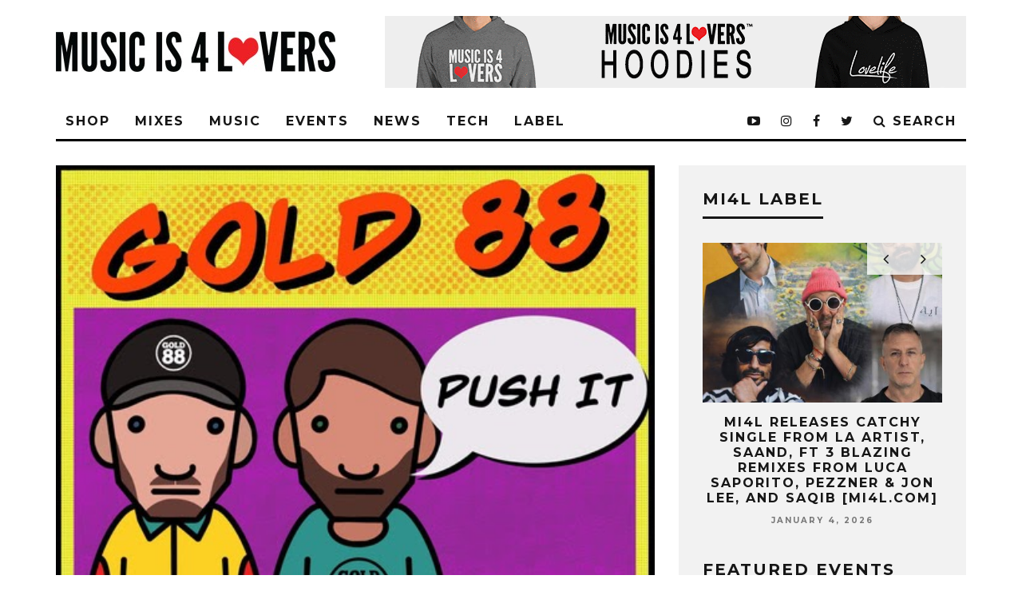

--- FILE ---
content_type: text/html; charset=UTF-8
request_url: https://www.musicis4lovers.com/gold-88-push-it-newstate-music/
body_size: 25583
content:
<!DOCTYPE html>
<!--[if lt IE 7]><html lang="en-US"
 xmlns:fb="http://ogp.me/ns/fb#" prefix="og: http://ogp.me/ns# fb: http://ogp.me/ns/fb#" class="no-js lt-ie9 lt-ie8 lt-ie7"> <![endif]-->
<!--[if (IE 7)&!(IEMobile)]><html lang="en-US"
 xmlns:fb="http://ogp.me/ns/fb#" prefix="og: http://ogp.me/ns# fb: http://ogp.me/ns/fb#" class="no-js lt-ie9 lt-ie8"><![endif]-->
<!--[if (IE 8)&!(IEMobile)]><html lang="en-US"
 xmlns:fb="http://ogp.me/ns/fb#" prefix="og: http://ogp.me/ns# fb: http://ogp.me/ns/fb#" class="no-js lt-ie9"><![endif]-->
<!--[if gt IE 8]><!--> <html lang="en-US"
 xmlns:fb="http://ogp.me/ns/fb#" prefix="og: http://ogp.me/ns# fb: http://ogp.me/ns/fb#" class="no-js"><!--<![endif]-->

	<head>

		<meta charset="utf-8">
		<!-- Google Chrome Frame for IE -->
		<!--[if IE]><meta http-equiv="X-UA-Compatible" content="IE=edge" /><![endif]-->
		<!-- mobile meta -->
                    <meta name="viewport" content="width=device-width, initial-scale=1.0"/>
        
		<link rel="pingback" href="https://www.musicis4lovers.com/xmlrpc.php">

		
		<!-- head extras -->
		<title>Gold 88 &#8211; Push It (NewState Music) &#8211; Music is 4 Lovers</title>
<link rel='dns-prefetch' href='//www.musicis4lovers.com' />
<link rel='dns-prefetch' href='//fonts.googleapis.com' />
<link rel='dns-prefetch' href='//s.w.org' />
<link rel='dns-prefetch' href='//mi4l.s3.amazonaws.com' />
<link rel="alternate" type="application/rss+xml" title="Music is 4 Lovers &raquo; Feed" href="https://www.musicis4lovers.com/feed/" />
		<script type="text/javascript">
			window._wpemojiSettings = {"baseUrl":"https:\/\/s.w.org\/images\/core\/emoji\/12.0.0-1\/72x72\/","ext":".png","svgUrl":"https:\/\/s.w.org\/images\/core\/emoji\/12.0.0-1\/svg\/","svgExt":".svg","source":{"concatemoji":"https:\/\/www.musicis4lovers.com\/wp-includes\/js\/wp-emoji-release.min.js?ver=5.4.18"}};
			/*! This file is auto-generated */
			!function(e,a,t){var n,r,o,i=a.createElement("canvas"),p=i.getContext&&i.getContext("2d");function s(e,t){var a=String.fromCharCode;p.clearRect(0,0,i.width,i.height),p.fillText(a.apply(this,e),0,0);e=i.toDataURL();return p.clearRect(0,0,i.width,i.height),p.fillText(a.apply(this,t),0,0),e===i.toDataURL()}function c(e){var t=a.createElement("script");t.src=e,t.defer=t.type="text/javascript",a.getElementsByTagName("head")[0].appendChild(t)}for(o=Array("flag","emoji"),t.supports={everything:!0,everythingExceptFlag:!0},r=0;r<o.length;r++)t.supports[o[r]]=function(e){if(!p||!p.fillText)return!1;switch(p.textBaseline="top",p.font="600 32px Arial",e){case"flag":return s([127987,65039,8205,9895,65039],[127987,65039,8203,9895,65039])?!1:!s([55356,56826,55356,56819],[55356,56826,8203,55356,56819])&&!s([55356,57332,56128,56423,56128,56418,56128,56421,56128,56430,56128,56423,56128,56447],[55356,57332,8203,56128,56423,8203,56128,56418,8203,56128,56421,8203,56128,56430,8203,56128,56423,8203,56128,56447]);case"emoji":return!s([55357,56424,55356,57342,8205,55358,56605,8205,55357,56424,55356,57340],[55357,56424,55356,57342,8203,55358,56605,8203,55357,56424,55356,57340])}return!1}(o[r]),t.supports.everything=t.supports.everything&&t.supports[o[r]],"flag"!==o[r]&&(t.supports.everythingExceptFlag=t.supports.everythingExceptFlag&&t.supports[o[r]]);t.supports.everythingExceptFlag=t.supports.everythingExceptFlag&&!t.supports.flag,t.DOMReady=!1,t.readyCallback=function(){t.DOMReady=!0},t.supports.everything||(n=function(){t.readyCallback()},a.addEventListener?(a.addEventListener("DOMContentLoaded",n,!1),e.addEventListener("load",n,!1)):(e.attachEvent("onload",n),a.attachEvent("onreadystatechange",function(){"complete"===a.readyState&&t.readyCallback()})),(n=t.source||{}).concatemoji?c(n.concatemoji):n.wpemoji&&n.twemoji&&(c(n.twemoji),c(n.wpemoji)))}(window,document,window._wpemojiSettings);
		</script>
		<style type="text/css">
img.wp-smiley,
img.emoji {
	display: inline !important;
	border: none !important;
	box-shadow: none !important;
	height: 1em !important;
	width: 1em !important;
	margin: 0 .07em !important;
	vertical-align: -0.1em !important;
	background: none !important;
	padding: 0 !important;
}
</style>
	<link rel='stylesheet' id='wp-block-library-css'  href='https://www.musicis4lovers.com/wp-includes/css/dist/block-library/style.min.css?ver=5.4.18' type='text/css' media='all' />
<link rel='stylesheet' id='buy_sell_ads_pro_main_stylesheet-css'  href='https://www.musicis4lovers.com/wp-content/plugins/bsa-plugin-pro-scripteo/frontend/css/asset/style.css?v=4.40&#038;ver=5.4.18' type='text/css' media='all' />
<link rel='stylesheet' id='buy_sell_ads_pro_user_panel-css'  href='https://www.musicis4lovers.com/wp-content/plugins/bsa-plugin-pro-scripteo/frontend/css/asset/user-panel.css?ver=5.4.18' type='text/css' media='all' />
<link rel='stylesheet' id='buy_sell_ads_pro_template_stylesheet-css'  href='https://www.musicis4lovers.com/wp-content/plugins/bsa-plugin-pro-scripteo/frontend/css/all.css?ver=5.4.18' type='text/css' media='all' />
<link rel='stylesheet' id='buy_sell_ads_pro_animate_stylesheet-css'  href='https://www.musicis4lovers.com/wp-content/plugins/bsa-plugin-pro-scripteo/frontend/css/asset/animate.css?ver=5.4.18' type='text/css' media='all' />
<link rel='stylesheet' id='buy_sell_ads_pro_chart_stylesheet-css'  href='https://www.musicis4lovers.com/wp-content/plugins/bsa-plugin-pro-scripteo/frontend/css/asset/chart.css?ver=5.4.18' type='text/css' media='all' />
<link rel='stylesheet' id='buy_sell_ads_pro_carousel_stylesheet-css'  href='https://www.musicis4lovers.com/wp-content/plugins/bsa-plugin-pro-scripteo/frontend/css/asset/bsa.carousel.css?ver=5.4.18' type='text/css' media='all' />
<link rel='stylesheet' id='buy_sell_ads_pro_materialize_stylesheet-css'  href='https://www.musicis4lovers.com/wp-content/plugins/bsa-plugin-pro-scripteo/frontend/css/asset/material-design.css?ver=5.4.18' type='text/css' media='all' />
<link rel='stylesheet' id='contact-form-7-css'  href='https://www.musicis4lovers.com/wp-content/plugins/contact-form-7/includes/css/styles.css?ver=5.2' type='text/css' media='all' />
<link rel='stylesheet' id='theiaPostSlider-css'  href='https://www.musicis4lovers.com/wp-content/plugins/theia-post-slider/css/buttons-orange.css?ver=1.5.6' type='text/css' media='all' />
<link rel='stylesheet' id='simple-social-icons-font-css'  href='https://www.musicis4lovers.com/wp-content/plugins/simple-social-icons/css/style.css?ver=3.0.2' type='text/css' media='all' />
<link rel='stylesheet' id='login-with-ajax-css'  href='https://www.musicis4lovers.com/wp-content/themes/15zine/plugins/login-with-ajax/widget.css?ver=4.5.1' type='text/css' media='all' />
<link rel='stylesheet' id='cb-main-stylesheet-css'  href='https://www.musicis4lovers.com/wp-content/themes/15zine/library/css/style.min.css?ver=3.2.2' type='text/css' media='all' />
<link rel='stylesheet' id='cb-font-stylesheet-css'  href='https://fonts.googleapis.com/css?family=Montserrat%3A400%2C700%7COpen+Sans%3A400%2C700%2C400italic&#038;ver=3.2.2' type='text/css' media='all' />
<!--[if lt IE 10]>
<link rel='stylesheet' id='cb-ie-only-css'  href='https://www.musicis4lovers.com/wp-content/themes/15zine/library/css/ie.css?ver=3.2.2' type='text/css' media='all' />
<![endif]-->
<script type='text/javascript' src='https://www.musicis4lovers.com/wp-includes/js/jquery/jquery.js?ver=1.12.4-wp'></script>
<script type='text/javascript' src='https://www.musicis4lovers.com/wp-includes/js/jquery/jquery-migrate.min.js?ver=1.4.1'></script>
<script type='text/javascript'>
/* <![CDATA[ */
var thickboxL10n = {"next":"Next >","prev":"< Prev","image":"Image","of":"of","close":"Close","noiframes":"This feature requires inline frames. You have iframes disabled or your browser does not support them.","loadingAnimation":"https:\/\/www.musicis4lovers.com\/wp-includes\/js\/thickbox\/loadingAnimation.gif"};
/* ]]> */
</script>
<script type='text/javascript' src='https://www.musicis4lovers.com/wp-includes/js/thickbox/thickbox.js?ver=3.1-20121105'></script>
<script type='text/javascript' src='https://www.musicis4lovers.com/wp-includes/js/underscore.min.js?ver=1.8.3'></script>
<script type='text/javascript' src='https://www.musicis4lovers.com/wp-includes/js/shortcode.min.js?ver=5.4.18'></script>
<script type='text/javascript' src='https://www.musicis4lovers.com/wp-admin/js/media-upload.min.js?ver=5.4.18'></script>
<script type='text/javascript' src='https://www.musicis4lovers.com/wp-content/plugins/bsa-plugin-pro-scripteo/frontend/js/script.js?ver=5.4.18'></script>
<script type='text/javascript' src='https://www.musicis4lovers.com/wp-content/plugins/bsa-plugin-pro-scripteo/frontend/js/jquery.viewportchecker.js?ver=5.4.18'></script>
<script type='text/javascript' src='https://www.musicis4lovers.com/wp-content/plugins/bsa-plugin-pro-scripteo/frontend/js/chart.js?ver=5.4.18'></script>
<script type='text/javascript' src='https://www.musicis4lovers.com/wp-content/plugins/bsa-plugin-pro-scripteo/frontend/js/jquery.simplyscroll.js?ver=5.4.18'></script>
<script type='text/javascript' src='https://www.musicis4lovers.com/wp-content/plugins/theia-post-slider/js/balupton-history.js/jquery.history.js?ver=1.7.1'></script>
<script type='text/javascript' src='https://www.musicis4lovers.com/wp-content/plugins/theia-post-slider/js/async.min.js?ver=25.11.2012'></script>
<script type='text/javascript' src='https://www.musicis4lovers.com/wp-content/plugins/theia-post-slider/js/jquery.hammer-full.min.js?ver=19.06.2014'></script>
<script type='text/javascript' src='https://www.musicis4lovers.com/wp-content/plugins/theia-post-slider/js/tps.js?ver=1.5.6'></script>
<script type='text/javascript' src='https://www.musicis4lovers.com/wp-content/plugins/theia-post-slider/js/tps-transition-slide.js?ver=1.5.6'></script>
<script type='text/javascript'>
/* <![CDATA[ */
var LWA = {"ajaxurl":"https:\/\/www.musicis4lovers.com\/wp-admin\/admin-ajax.php","off":""};
/* ]]> */
</script>
<script type='text/javascript' src='https://www.musicis4lovers.com/wp-content/themes/15zine/plugins/login-with-ajax/login-with-ajax.js?ver=4.5.1'></script>
<script type='text/javascript' src='https://www.musicis4lovers.com/wp-content/plugins/login-with-ajax/ajaxify/ajaxify.min.js?ver=4.5.1'></script>
<script type='text/javascript' src='https://www.musicis4lovers.com/wp-content/themes/15zine/library/js/modernizr.custom.min.js?ver=2.6.2'></script>
<link rel='https://api.w.org/' href='https://www.musicis4lovers.com/wp-json/' />
<link rel="EditURI" type="application/rsd+xml" title="RSD" href="https://www.musicis4lovers.com/xmlrpc.php?rsd" />
<link rel="wlwmanifest" type="application/wlwmanifest+xml" href="https://www.musicis4lovers.com/wp-includes/wlwmanifest.xml" /> 
<link rel='prev' title='Majestic shares piano-led remix of YATABE’s latest single  ‘Pretty Truth’' href='https://www.musicis4lovers.com/majestic-shares-piano-led-remix-of-yatabes-latest-single-pretty-truth/' />
<link rel='next' title='POPOF Returns to FORM Music with Immense Four Track Skylighter EP' href='https://www.musicis4lovers.com/popof-returns-to-form-music-with-immense-four-track-skylighter-ep/' />
<meta name="generator" content="WordPress 5.4.18" />
<link rel="canonical" href="https://www.musicis4lovers.com/gold-88-push-it-newstate-music/" />
<link rel='shortlink' href='https://www.musicis4lovers.com/?p=84932' />
<link rel="alternate" type="application/json+oembed" href="https://www.musicis4lovers.com/wp-json/oembed/1.0/embed?url=https%3A%2F%2Fwww.musicis4lovers.com%2Fgold-88-push-it-newstate-music%2F" />
<link rel="alternate" type="text/xml+oembed" href="https://www.musicis4lovers.com/wp-json/oembed/1.0/embed?url=https%3A%2F%2Fwww.musicis4lovers.com%2Fgold-88-push-it-newstate-music%2F&#038;format=xml" />
<style>
	/* Custom BSA_PRO Styles */

	/* fonts */

	/* form */
	.bsaProOrderingForm {   }
	.bsaProInput input,
	.bsaProInput input[type='file'],
	.bsaProSelectSpace select,
	.bsaProInputsRight .bsaInputInner,
	.bsaProInputsRight .bsaInputInner label {   }
	.bsaProPrice  {  }
	.bsaProDiscount  {   }
	.bsaProOrderingForm .bsaProSubmit,
	.bsaProOrderingForm .bsaProSubmit:hover,
	.bsaProOrderingForm .bsaProSubmit:active {   }

	/* alerts */
	.bsaProAlert,
	.bsaProAlert > a,
	.bsaProAlert > a:hover,
	.bsaProAlert > a:focus {  }
	.bsaProAlertSuccess {  }
	.bsaProAlertFailed {  }

	/* stats */
	.bsaStatsWrapper .ct-chart .ct-series.ct-series-b .ct-bar,
	.bsaStatsWrapper .ct-chart .ct-series.ct-series-b .ct-line,
	.bsaStatsWrapper .ct-chart .ct-series.ct-series-b .ct-point,
	.bsaStatsWrapper .ct-chart .ct-series.ct-series-b .ct-slice.ct-donut { stroke: #673AB7 !important; }

	.bsaStatsWrapper  .ct-chart .ct-series.ct-series-a .ct-bar,
	.bsaStatsWrapper .ct-chart .ct-series.ct-series-a .ct-line,
	.bsaStatsWrapper .ct-chart .ct-series.ct-series-a .ct-point,
	.bsaStatsWrapper .ct-chart .ct-series.ct-series-a .ct-slice.ct-donut { stroke: #FBCD39 !important; }

	/* Custom CSS */
	</style><meta property="fb:app_id" content="1046957788682113"/><!-- Facebook Pixel Code -->
<script>
  !function(f,b,e,v,n,t,s)
  {if(f.fbq)return;n=f.fbq=function(){n.callMethod?
  n.callMethod.apply(n,arguments):n.queue.push(arguments)};
  if(!f._fbq)f._fbq=n;n.push=n;n.loaded=!0;n.version='2.0';
  n.queue=[];t=b.createElement(e);t.async=!0;
  t.src=v;s=b.getElementsByTagName(e)[0];
  s.parentNode.insertBefore(t,s)}(window, document,'script',
  'https://connect.facebook.net/en_US/fbevents.js');
  fbq('init', '1379408858777627');
  fbq('track', 'PageView');
</script>
<noscript><img height="1" width="1" style="display:none"
  src="https://www.facebook.com/tr?id=1379408858777627&ev=PageView&noscript=1"
/></noscript>
<!-- End Facebook Pixel Code --><!-- Global site tag (gtag.js) - Google Analytics -->
<script async src="https://www.googletagmanager.com/gtag/js?id=UA-92180356-1"></script>
<script>
  window.dataLayer = window.dataLayer || [];
  function gtag(){dataLayer.push(arguments);}
  gtag('js', new Date());

  gtag('config', 'UA-92180356-1');
</script>

<style type="text/css">.cb-grid-img {
    line-height: 0;
    background: #7944ff!important;
}
.cb-style-1 .cb-mask {

    background: #7944ff;
    
}
.cb-module-block .cb-meta-style-2 img, .cb-module-block .cb-meta-style-2 .cb-fi-cover 
{

    opacity: 1!important;
}
.cb-module-block .cb-meta-style-2:hover img, .cb-module-block .cb-meta-style-4:hover img, .cb-grid-x .cb-grid-img:hover img, .cb-grid-x .cb-grid-img .cb-fi-cover {
    opacity: .5!important;
} .cb-stuck #cb-nav-bar .cb-main-nav #cb-nav-logo, #cb-nav-bar .cb-main-nav #cb-nav-logo img { width: 110px; }#cb-nav-bar .cb-mega-menu-columns .cb-sub-menu > li > a { color: #f2c231; }.cb-review-box .cb-bar .cb-overlay span { background: #f9db32; }.cb-review-box i { color: #f9db32; }.cb-meta-style-1 .cb-article-meta { background: rgba(0, 0, 0, 0.25); }.cb-module-block .cb-meta-style-2 img, .cb-module-block .cb-meta-style-4 img, .cb-grid-x .cb-grid-img img, .cb-grid-x .cb-grid-img .cb-fi-cover  { opacity: 0.75; }@media only screen and (min-width: 768px) {
                .cb-module-block .cb-meta-style-1:hover .cb-article-meta { background: rgba(0, 0, 0, 0.75); }
                .cb-module-block .cb-meta-style-2:hover img, .cb-module-block .cb-meta-style-4:hover img, .cb-grid-x .cb-grid-feature:hover img, .cb-grid-x .cb-grid-feature:hover .cb-fi-cover, .cb-slider li:hover img { opacity: 0.25; }
            }.cb-menu-light #cb-nav-bar .cb-main-nav, .cb-stuck.cb-menu-light #cb-nav-bar .cb-nav-bar-wrap { border-bottom-color: #000000; }.cb-mm-on.cb-menu-light #cb-nav-bar .cb-main-nav > li:hover, .cb-mm-on.cb-menu-dark #cb-nav-bar .cb-main-nav > li:hover { background: #8224e3; }</style><!-- end custom css --><style type="text/css">body, #respond, .cb-font-body { font-family: 'Open Sans', sans-serif; } h1, h2, h3, h4, h5, h6, .cb-font-header, #bbp-user-navigation, .cb-byline{ font-family:'Montserrat', sans-serif; }</style><meta property="og:image" content="https://mi4l.s3.amazonaws.com/uploads/2021/03/Gold_88.jpg">
<!-- Facebook Pixel Code -->
<script type='text/javascript'>
!function(f,b,e,v,n,t,s){if(f.fbq)return;n=f.fbq=function(){n.callMethod?
n.callMethod.apply(n,arguments):n.queue.push(arguments)};if(!f._fbq)f._fbq=n;
n.push=n;n.loaded=!0;n.version='2.0';n.queue=[];t=b.createElement(e);t.async=!0;
t.src=v;s=b.getElementsByTagName(e)[0];s.parentNode.insertBefore(t,s)}(window,
document,'script','https://connect.facebook.net/en_US/fbevents.js');
</script>
<!-- End Facebook Pixel Code -->
<script type='text/javascript'>
  fbq('init', '1379408858777627', {}, {
    "agent": "wordpress-5.4.18-2.1.0"
});
</script><script type='text/javascript'>
  fbq('track', 'PageView', []);
</script>
<!-- Facebook Pixel Code -->
<noscript>
<img height="1" width="1" style="display:none" alt="fbpx"
src="https://www.facebook.com/tr?id=1379408858777627&ev=PageView&noscript=1" />
</noscript>
<!-- End Facebook Pixel Code -->
<meta name="generator" content="Powered by WPBakery Page Builder - drag and drop page builder for WordPress."/>
<style>.cb-mm-on #cb-nav-bar .cb-main-nav .menu-item-47828:hover, .cb-mm-on #cb-nav-bar .cb-main-nav .menu-item-47828:focus { background:# !important ; }
.cb-mm-on #cb-nav-bar .cb-main-nav .menu-item-47828 .cb-big-menu { border-top-color: #; }
.cb-mm-on #cb-nav-bar .cb-main-nav .menu-item-51448:hover, .cb-mm-on #cb-nav-bar .cb-main-nav .menu-item-51448:focus { background:# !important ; }
.cb-mm-on #cb-nav-bar .cb-main-nav .menu-item-51448 .cb-big-menu { border-top-color: #; }
.cb-mm-on #cb-nav-bar .cb-main-nav .menu-item-69958:hover, .cb-mm-on #cb-nav-bar .cb-main-nav .menu-item-69958:focus { background:# !important ; }
.cb-mm-on #cb-nav-bar .cb-main-nav .menu-item-69958 .cb-big-menu { border-top-color: #; }
.cb-mm-on #cb-nav-bar .cb-main-nav .menu-item-47870:hover, .cb-mm-on #cb-nav-bar .cb-main-nav .menu-item-47870:focus { background:# !important ; }
.cb-mm-on #cb-nav-bar .cb-main-nav .menu-item-47870 .cb-big-menu { border-top-color: #; }</style><link rel="icon" href="https://mi4l.s3.amazonaws.com/uploads/2021/10/cropped-mi4l-favicon-1-32x32.png" sizes="32x32" />
<link rel="icon" href="https://mi4l.s3.amazonaws.com/uploads/2021/10/cropped-mi4l-favicon-1-192x192.png" sizes="192x192" />
<link rel="apple-touch-icon" href="https://mi4l.s3.amazonaws.com/uploads/2021/10/cropped-mi4l-favicon-1-180x180.png" />
<meta name="msapplication-TileImage" content="https://mi4l.s3.amazonaws.com/uploads/2021/10/cropped-mi4l-favicon-1-270x270.png" />
<noscript><style> .wpb_animate_when_almost_visible { opacity: 1; }</style></noscript>
<!-- START - Open Graph and Twitter Card Tags 3.3.5 -->
 <!-- Facebook Open Graph -->
  <meta property="og:locale" content="en_US"/>
  <meta property="og:site_name" content="Music is 4 Lovers"/>
  <meta property="og:title" content="Gold 88 - Push It (NewState Music)"/>
  <meta property="og:url" content="https://www.musicis4lovers.com/gold-88-push-it-newstate-music/"/>
  <meta property="og:type" content="article"/>
  <meta property="og:description" content="Gold 88 follow up a string of hot releases with Sample-tastic Tech House banger ‘Push It’.
 
House duo Gold 88 consists of members Danny Morelli and Max Auton; they had their first taste of success in 2019 when their debut release on Subsoul’s Paper Music, ‘Hold Me Tight’, which featured on ITV’s Lo"/>
  <meta property="article:published_time" content="2021-03-12T11:30:49-08:00"/>
  <meta property="article:modified_time" content="2021-03-12T11:38:50-08:00" />
  <meta property="og:updated_time" content="2021-03-12T11:38:50-08:00" />
  <meta property="article:section" content="MUSIC"/>
  <meta property="article:section" content="NEWS"/>
  <meta property="article:publisher" content="https://www.facebook.com/Musicis4Lovers/"/>
 <!-- Google+ / Schema.org -->
  <meta itemprop="name" content="Gold 88 - Push It (NewState Music)"/>
  <meta itemprop="headline" content="Gold 88 - Push It (NewState Music)"/>
  <meta itemprop="description" content="Gold 88 follow up a string of hot releases with Sample-tastic Tech House banger ‘Push It’.
 
House duo Gold 88 consists of members Danny Morelli and Max Auton; they had their first taste of success in 2019 when their debut release on Subsoul’s Paper Music, ‘Hold Me Tight’, which featured on ITV’s Lo"/>
  <meta itemprop="datePublished" content="2021-03-12"/>
  <meta itemprop="dateModified" content="2021-03-12T11:38:50-08:00" />
  <meta itemprop="author" content="Contributing Writer"/>
  <!--<meta itemprop="publisher" content="Music is 4 Lovers"/>--> <!-- To solve: The attribute publisher.itemtype has an invalid value -->
 <!-- Twitter Cards -->
  <meta name="twitter:title" content="Gold 88 - Push It (NewState Music)"/>
  <meta name="twitter:url" content="https://www.musicis4lovers.com/gold-88-push-it-newstate-music/"/>
  <meta name="twitter:description" content="Gold 88 follow up a string of hot releases with Sample-tastic Tech House banger ‘Push It’.
 
House duo Gold 88 consists of members Danny Morelli and Max Auton; they had their first taste of success in 2019 when their debut release on Subsoul’s Paper Music, ‘Hold Me Tight’, which featured on ITV’s Lo"/>
  <meta name="twitter:card" content="summary_large_image"/>
 <!-- SEO -->
  <meta name="publisher" content="Music is 4 Lovers"/>
 <!-- Misc. tags -->
 <!-- is_singular -->
<!-- END - Open Graph and Twitter Card Tags 3.3.5 -->
	
		<!-- end head extras -->

	</head>

	<body class="post-template-default single single-post postid-84932 single-format-standard  cb-sticky-mm cb-nav-logo-on cb-logo-nav-sticky cb-sticky-sb-on  cb-tm-dark cb-body-light cb-menu-light cb-mm-dark cb-footer-dark   cb-m-sticky cb-sw-tm-fw cb-sw-header-fw cb-sw-menu-fw cb-sw-footer-fw cb-menu-al-left  cb-fis-b-standard-uncrop  cb-fis-tl-st-below  cb-h-logo-off wpb-js-composer js-comp-ver-6.6.0 vc_responsive">

		
		<div id="cb-outer-container">

			
				<div id="cb-top-menu" class="clearfix cb-font-header  cb-tm-only-mob">
					<div class="wrap clearfix cb-site-padding cb-top-menu-wrap">

													<div class="cb-left-side cb-mob">

								<a href="#" id="cb-mob-open" class="cb-link"><i class="fa fa-bars"></i></a>
								                <div id="mob-logo" class="cb-top-logo">
                    <a href="https://www.musicis4lovers.com">
                        <img src="https://mi4l.s3.amazonaws.com/uploads/2017/12/mobile-logo.png" alt=" logo" data-at2x="https://mi4l.s3.amazonaws.com/uploads/2017/12/mobile-logo.png">
                    </a>
                </div>
            							</div>
						                                                <ul class="cb-top-nav cb-only-mob-menu cb-right-side"><li class="cb-icon-search cb-menu-icons-extra"><a href="#" title="Search" id="cb-s-trigger-mob"><i class="fa fa-search"></i></a></li></ul>                        					</div>
				</div>

				<div id="cb-mob-menu" class="cb-mob-menu">
					<div class="cb-mob-close-wrap">
						
						<a href="#" id="cb-mob-close" class="cb-link"><i class="fa cb-times"></i></a>
						
						<div class="cb-mob-social"><a href="https://soundcloud.com/musicis4lovers" target="_blank"><i class="fa fa-soundcloud" aria-hidden="true"></i></a>				            <a href="http://www.twitter.com/musicis4lovers" target="_blank"><i class="fa fa-twitter" aria-hidden="true"></i></a>
				        				            <a href="http://www.facebook.com/Musicis4Lovers" target="_blank"><i class="fa fa-facebook" aria-hidden="true"></i></a>
				        				            <a href="http://www.instagram.com/musicis4lovers" target="_blank"><i class="fa fa-instagram" aria-hidden="true"></i></a>
				        <a href="https://www.youtube.com/user/Musicis4LoversTV" target="_blank"><i class="fa fa-youtube-play" aria-hidden="true"></i></a>
						<a href="https://open.spotify.com/user/8twyejth50sv5ybf2s07xmvwl" target="_blank"><i class="fa fa-spotify" aria-hidden="true"></i></a></div>						
						
						
				    </div>

					<div class="cb-mob-menu-wrap">
						<ul id="cb-mob-ul" class="cb-mobile-nav cb-top-nav cb-mob-ul-show"><li class="menu-item menu-item-type-custom menu-item-object-custom menu-item-65130"><a href="https://shop.musicis4lovers.com/">SHOP</a></li>
<li class="menu-item menu-item-type-taxonomy menu-item-object-category menu-item-has-children cb-has-children menu-item-47828"><a target="_blank" rel="noopener noreferrer" href="https://www.musicis4lovers.com/category/mixes/">MIXES</a>
<ul class="sub-menu">
	<li class="menu-item menu-item-type-taxonomy menu-item-object-category menu-item-47861"><a href="https://www.musicis4lovers.com/category/mixes/fresh-faces/">FRESH FACES</a></li>
	<li class="menu-item menu-item-type-taxonomy menu-item-object-category menu-item-47834"><a target="_blank" rel="noopener noreferrer" href="https://www.musicis4lovers.com/category/mixes/hometown-heroes/">HOMETOWN HEROES</a></li>
	<li class="menu-item menu-item-type-taxonomy menu-item-object-category menu-item-47863"><a href="https://www.musicis4lovers.com/category/mixes/label-lovers/">LABEL LOVERS</a></li>
	<li class="menu-item menu-item-type-taxonomy menu-item-object-category menu-item-47864"><a href="https://www.musicis4lovers.com/category/mixes/live-sets/">LIVE SETS</a></li>
	<li class="menu-item menu-item-type-taxonomy menu-item-object-category menu-item-47835"><a target="_blank" rel="noopener noreferrer" href="https://www.musicis4lovers.com/category/mixes/lovebath-episodes/">THE LOVEBATH</a></li>
	<li class="menu-item menu-item-type-taxonomy menu-item-object-category menu-item-47833"><a target="_blank" rel="noopener noreferrer" href="https://www.musicis4lovers.com/category/mixes/lovecast-episodes/">LOVECAST</a></li>
	<li class="menu-item menu-item-type-taxonomy menu-item-object-category menu-item-47837"><a target="_blank" rel="noopener noreferrer" href="https://www.musicis4lovers.com/category/mixes/love-list/">THE LOVE LIST</a></li>
	<li class="menu-item menu-item-type-taxonomy menu-item-object-category menu-item-71554"><a href="https://www.musicis4lovers.com/category/mixes/mi4l-artist-mix-mixes-music/">MI4L ARTIST MIX</a></li>
	<li class="menu-item menu-item-type-taxonomy menu-item-object-category menu-item-47865"><a href="https://www.musicis4lovers.com/category/mixes/west-coast-podcast/">WEST COAST PODCAST</a></li>
</ul>
</li>
<li class="menu-item menu-item-type-taxonomy menu-item-object-category current-post-ancestor current-menu-parent current-post-parent menu-item-has-children cb-has-children menu-item-51448"><a href="https://www.musicis4lovers.com/category/music/">MUSIC</a>
<ul class="sub-menu">
	<li class="menu-item menu-item-type-taxonomy menu-item-object-category menu-item-47840"><a target="_blank" rel="noopener noreferrer" href="https://www.musicis4lovers.com/category/music/free-downloads-music/">FREE DOWNLOADS</a></li>
	<li class="menu-item menu-item-type-taxonomy menu-item-object-category menu-item-71553"><a href="https://www.musicis4lovers.com/category/mi4l-label/">MI4L LABEL</a></li>
	<li class="menu-item menu-item-type-taxonomy menu-item-object-category menu-item-57577"><a href="https://www.musicis4lovers.com/category/music/new-releases/">NEW RELEASES</a></li>
	<li class="menu-item menu-item-type-taxonomy menu-item-object-category menu-item-47842"><a target="_blank" rel="noopener noreferrer" href="https://www.musicis4lovers.com/category/music/premieres/">PREMIERES</a></li>
</ul>
</li>
<li class="menu-item menu-item-type-taxonomy menu-item-object-category menu-item-has-children cb-has-children menu-item-57573"><a href="https://www.musicis4lovers.com/category/events/">EVENTS</a>
<ul class="sub-menu">
	<li class="menu-item menu-item-type-taxonomy menu-item-object-category menu-item-57575"><a href="https://www.musicis4lovers.com/category/events/festivals-events/">FESTIVALS</a></li>
	<li class="menu-item menu-item-type-taxonomy menu-item-object-category menu-item-72965"><a href="https://www.musicis4lovers.com/category/events/live-streams/">LIVE STREAMS</a></li>
	<li class="menu-item menu-item-type-taxonomy menu-item-object-category menu-item-57576"><a href="https://www.musicis4lovers.com/category/events/parties-events/">PARTIES</a></li>
</ul>
</li>
<li class="menu-item menu-item-type-taxonomy menu-item-object-category current-post-ancestor current-menu-parent current-post-parent menu-item-69958"><a href="https://www.musicis4lovers.com/category/news/">NEWS</a></li>
<li class="menu-item menu-item-type-taxonomy menu-item-object-category menu-item-has-children cb-has-children menu-item-76100"><a href="https://www.musicis4lovers.com/category/tech/">TECH</a>
<ul class="sub-menu">
	<li class="menu-item menu-item-type-taxonomy menu-item-object-category menu-item-76101"><a href="https://www.musicis4lovers.com/category/tech/in-the-studio/">IN THE STUDIO</a></li>
</ul>
</li>
<li class="menu-item menu-item-type-taxonomy menu-item-object-category menu-item-47870"><a href="https://www.musicis4lovers.com/category/mi4l-label/">LABEL</a></li>
</ul>											</div>

				</div>
			
			<div id="cb-container" class="clearfix" >
									<header id="cb-header" class="cb-header  cb-with-block ">

					    <div id="cb-logo-box" class="cb-logo-left wrap">
	                    	                <div id="logo">
                                        <a href="https://www.musicis4lovers.com">
                        <img src="https://mi4l.s3.amazonaws.com/uploads/2017/12/MIFL_Logo_horizontal-1-1.jpg" alt="Music is 4 Lovers logo" data-at2x="https://mi4l.s3.amazonaws.com/uploads/2017/12/MIFL_Logo_horizontal-1-1.jpg">
                    </a>
                                    </div>
            	                        <div class="cb-large cb-block"><a href="https://shop.musicis4lovers.com/discount/MI4L5"><img src="https://mi4l.s3.amazonaws.com/uploads/2020/02/SHOP-TOP-BANNER-2.gif" alt="" /></a></div>	                    </div>

					</header>
				
				<div id="cb-lwa" class="cb-lwa-modal cb-modal"><div class="cb-close-m cb-ta-right"><i class="fa cb-times"></i></div>
<div class="cb-lwa-modal-inner cb-modal-inner cb-light-loader cb-pre-load cb-font-header clearfix">
    <div class="lwa lwa-default clearfix">
                
        

        <form class="lwa-form cb-form cb-form-active clearfix" action="https://www.musicis4lovers.com/wp-login.php?template=default" method="post">
            
            <div class="cb-form-body">
                <input class="cb-form-input cb-form-input-username" type="text" name="log" placeholder="Username">
                <input class="cb-form-input" type="password" name="pwd" placeholder="Password">
                                <span class="lwa-status cb-ta-center"></span>
                <div class="cb-submit cb-ta-center">
                  <input type="submit" name="wp-submit" class="lwa_wp-submit cb-submit-form" value="Log In" tabindex="100" />
                  <input type="hidden" name="lwa_profile_link" value="1" />
                  <input type="hidden" name="login-with-ajax" value="login" />
                </div>

                <div class="cb-remember-me cb-extra cb-ta-center"><label>Remember Me</label><input name="rememberme" type="checkbox" class="lwa-rememberme" value="forever" /></div>
                
                <div class="cb-lost-password cb-extra cb-ta-center">
                                          <a class="lwa-links-remember cb-title-trigger cb-trigger-pass" href="https://www.musicis4lovers.com/wp-login.php?action=lostpassword&#038;template=default" title="Lost your password?">Lost your password?</a>
                                     </div>
           </div>
        </form>
        
                <form class="lwa-remember cb-form clearfix" action="https://www.musicis4lovers.com/wp-login.php?action=lostpassword&#038;template=default" method="post">

            <div class="cb-form-body">

                <input type="text" name="user_login" class="lwa-user-remember cb-form-input" placeholder="Enter username or email">
                                <span class="lwa-status cb-ta-center"></span>

                 <div class="cb-submit cb-ta-center">
                        <input type="submit" value="Get New Password" class="lwa-button-remember cb-submit-form" />
                        <input type="hidden" name="login-with-ajax" value="remember" />
                 </div>
            </div>

        </form>
            </div>
</div></div><div id="cb-menu-search" class="cb-s-modal cb-modal"><div class="cb-close-m cb-ta-right"><i class="fa cb-times"></i></div><div class="cb-s-modal-inner cb-pre-load cb-light-loader cb-modal-inner cb-font-header cb-mega-three cb-mega-posts clearfix"><form method="get" class="cb-search" action="https://www.musicis4lovers.com/">

    <input type="text" class="cb-search-field cb-font-header" placeholder="Search.." value="" name="s" title="" autocomplete="off">
    <button class="cb-search-submit" type="submit" value=""><i class="fa fa-search"></i></button>
    
</form><div id="cb-s-results"></div></div></div>				
									 <nav id="cb-nav-bar" class="clearfix ">
					 	<div class="cb-nav-bar-wrap cb-site-padding clearfix cb-font-header  cb-menu-fw">
		                    <ul class="cb-main-nav wrap clearfix"><li id="menu-item-65130" class="menu-item menu-item-type-custom menu-item-object-custom menu-item-65130"><a href="https://shop.musicis4lovers.com/">SHOP</a></li>
<li id="menu-item-47828" class="menu-item menu-item-type-taxonomy menu-item-object-category menu-item-has-children cb-has-children menu-item-47828"><a target="_blank" href="https://www.musicis4lovers.com/category/mixes/">MIXES</a><div class="cb-menu-drop cb-bg cb-mega-menu cb-big-menu clearfix"><div class="cb-sub-mega-three cb-pre-load cb-mega-posts  clearfix"><div class="cb-upper-title"><h2>MIXES</h2><a href="https://www.musicis4lovers.com/category/mixes/" class="cb-see-all">See all</a></div><ul class="cb-sub-posts"> <li class="cb-looper cb-article-1 cb-mm-posts-count-3 cb-style-1 clearfix post-125796 post type-post status-publish format-standard has-post-thumbnail category-hometown-heroes category-mixes tag-alto tag-hometown-heroes"><div class="cb-mask cb-img-fw" style="background-color: #7944ff;"><a href="https://www.musicis4lovers.com/hometown-heroes-alto-from-united-kingdom-mi4l-com/"><img width="260" height="170" src="https://mi4l.s3.amazonaws.com/uploads/2025/12/Hometown-Heroes-ALTO-260x170.jpg" class="attachment-cb-260-170 size-cb-260-170 wp-post-image" alt="" srcset="https://mi4l.s3.amazonaws.com/uploads/2025/12/Hometown-Heroes-ALTO-260x170.jpg 260w, https://mi4l.s3.amazonaws.com/uploads/2025/12/Hometown-Heroes-ALTO-100x65.jpg 100w, https://mi4l.s3.amazonaws.com/uploads/2025/12/Hometown-Heroes-ALTO-759x500.jpg 759w" sizes="(max-width: 260px) 100vw, 260px" /></a></div><div class="cb-meta"><h2 class="cb-post-title"><a href="https://www.musicis4lovers.com/hometown-heroes-alto-from-united-kingdom-mi4l-com/">Hometown Heroes: ALTO from United Kingdom [MI4L.com]</a></h2><div class="cb-byline cb-byline-short cb-byline-date"><span class="cb-date"><time class="entry-date updated" datetime="2025-12-02">December 3, 2025</time></span></div></div></li> <li class="cb-looper cb-article-2 cb-mm-posts-count-3 cb-style-1 clearfix post-125227 post type-post status-publish format-standard has-post-thumbnail category-lovecast-episodes category-mixes tag-haskell tag-lovecast"><div class="cb-mask cb-img-fw" style="background-color: #8224e3;"><a href="https://www.musicis4lovers.com/lovecast-414-haskell-mi4l-com/"><img width="260" height="170" src="https://mi4l.s3.amazonaws.com/uploads/2025/10/Haskell-Lovecast-414-260x170.jpg" class="attachment-cb-260-170 size-cb-260-170 wp-post-image" alt="" srcset="https://mi4l.s3.amazonaws.com/uploads/2025/10/Haskell-Lovecast-414-260x170.jpg 260w, https://mi4l.s3.amazonaws.com/uploads/2025/10/Haskell-Lovecast-414-100x65.jpg 100w, https://mi4l.s3.amazonaws.com/uploads/2025/10/Haskell-Lovecast-414-759x500.jpg 759w" sizes="(max-width: 260px) 100vw, 260px" /></a></div><div class="cb-meta"><h2 class="cb-post-title"><a href="https://www.musicis4lovers.com/lovecast-414-haskell-mi4l-com/">Lovecast 414 &#8211; Haskell [MI4L.com]</a></h2><div class="cb-byline cb-byline-short cb-byline-date"><span class="cb-date"><time class="entry-date updated" datetime="2025-10-24">October 24, 2025</time></span></div></div></li> <li class="cb-looper cb-article-3 cb-mm-posts-count-3 cb-style-1 clearfix post-125206 post type-post status-publish format-standard category-live-sets category-music category-news category-uncategorized tag-90s tag-club-77 tag-disco tag-fashion tag-halloween tag-house-music tag-london tag-marylebone tag-naomi-campbell tag-supermodel tag-vogue"><div class="cb-mask cb-img-fw" style="background-color: #8224e3;"><a href="https://www.musicis4lovers.com/naomi-campbell-headlines-halloween-at-77-marylebone/"><img src="https://www.musicis4lovers.com/wp-content/themes/15zine/library/images/placeholders/placeholder-260x170.png" alt="article placeholder" data-at2x="https://www.musicis4lovers.com/wp-content/themes/15zine/library/images/placeholders/placeholder-260x170@2x.png" class="cb-placeholder-img"></a></div><div class="cb-meta"><h2 class="cb-post-title"><a href="https://www.musicis4lovers.com/naomi-campbell-headlines-halloween-at-77-marylebone/">Naomi Campbell Headlines Halloween at 77, Marylebone</a></h2><div class="cb-byline cb-byline-short cb-byline-date"><span class="cb-date"><time class="entry-date updated" datetime="2025-10-23">October 23, 2025</time></span></div></div></li></ul></div><ul class="cb-sub-menu cb-sub-bg">	<li id="menu-item-47861" class="menu-item menu-item-type-taxonomy menu-item-object-category menu-item-47861"><a href="https://www.musicis4lovers.com/category/mixes/fresh-faces/" data-cb-c="32" class="cb-c-l">FRESH FACES</a></li>
	<li id="menu-item-47834" class="menu-item menu-item-type-taxonomy menu-item-object-category menu-item-47834"><a target="_blank" href="https://www.musicis4lovers.com/category/mixes/hometown-heroes/" data-cb-c="34" class="cb-c-l">HOMETOWN HEROES</a></li>
	<li id="menu-item-47863" class="menu-item menu-item-type-taxonomy menu-item-object-category menu-item-47863"><a href="https://www.musicis4lovers.com/category/mixes/label-lovers/" data-cb-c="35" class="cb-c-l">LABEL LOVERS</a></li>
	<li id="menu-item-47864" class="menu-item menu-item-type-taxonomy menu-item-object-category menu-item-47864"><a href="https://www.musicis4lovers.com/category/mixes/live-sets/" data-cb-c="36" class="cb-c-l">LIVE SETS</a></li>
	<li id="menu-item-47835" class="menu-item menu-item-type-taxonomy menu-item-object-category menu-item-47835"><a target="_blank" href="https://www.musicis4lovers.com/category/mixes/lovebath-episodes/" data-cb-c="30" class="cb-c-l">THE LOVEBATH</a></li>
	<li id="menu-item-47833" class="menu-item menu-item-type-taxonomy menu-item-object-category menu-item-47833"><a target="_blank" href="https://www.musicis4lovers.com/category/mixes/lovecast-episodes/" data-cb-c="37" class="cb-c-l">LOVECAST</a></li>
	<li id="menu-item-47837" class="menu-item menu-item-type-taxonomy menu-item-object-category menu-item-47837"><a target="_blank" href="https://www.musicis4lovers.com/category/mixes/love-list/" data-cb-c="29" class="cb-c-l">THE LOVE LIST</a></li>
	<li id="menu-item-71554" class="menu-item menu-item-type-taxonomy menu-item-object-category menu-item-71554"><a href="https://www.musicis4lovers.com/category/mixes/mi4l-artist-mix-mixes-music/" data-cb-c="38" class="cb-c-l">MI4L ARTIST MIX</a></li>
	<li id="menu-item-47865" class="menu-item menu-item-type-taxonomy menu-item-object-category menu-item-47865"><a href="https://www.musicis4lovers.com/category/mixes/west-coast-podcast/" data-cb-c="31" class="cb-c-l">WEST COAST PODCAST</a></li>
</ul></div></li>
<li id="menu-item-51448" class="menu-item menu-item-type-taxonomy menu-item-object-category current-post-ancestor current-menu-parent current-post-parent menu-item-has-children cb-has-children menu-item-51448"><a href="https://www.musicis4lovers.com/category/music/">MUSIC</a><div class="cb-menu-drop cb-bg cb-mega-menu cb-big-menu clearfix"><div class="cb-sub-mega-three cb-pre-load cb-mega-posts  clearfix"><div class="cb-upper-title"><h2>MUSIC</h2><a href="https://www.musicis4lovers.com/category/music/" class="cb-see-all">See all</a></div><ul class="cb-sub-posts"> <li class="cb-looper cb-article-1 cb-mm-posts-count-3 cb-style-1 clearfix post-126260 post type-post status-publish format-standard has-post-thumbnail category-music category-new-releases"><div class="cb-mask cb-img-fw" style="background-color: #8224e3;"><a href="https://www.musicis4lovers.com/shaded-ardalan-black-v-neck-life-on-planets-team-up-for-spiraling-via-dirtybird/"><img width="260" height="170" src="https://mi4l.s3.amazonaws.com/uploads/2026/01/Spiraling-260x170.jpg" class="attachment-cb-260-170 size-cb-260-170 wp-post-image" alt="" srcset="https://mi4l.s3.amazonaws.com/uploads/2026/01/Spiraling-260x170.jpg 260w, https://mi4l.s3.amazonaws.com/uploads/2026/01/Spiraling-100x65.jpg 100w, https://mi4l.s3.amazonaws.com/uploads/2026/01/Spiraling-759x500.jpg 759w" sizes="(max-width: 260px) 100vw, 260px" /></a></div><div class="cb-meta"><h2 class="cb-post-title"><a href="https://www.musicis4lovers.com/shaded-ardalan-black-v-neck-life-on-planets-team-up-for-spiraling-via-dirtybird/">SHADED, Ardalan, Black V Neck, &#038; Life On Planets Team Up For ‘Spiraling’ via Dirtybird</a></h2><div class="cb-byline cb-byline-short cb-byline-date"><span class="cb-date"><time class="entry-date updated" datetime="2026-01-21">January 21, 2026</time></span></div></div></li> <li class="cb-looper cb-article-2 cb-mm-posts-count-3 cb-style-1 clearfix post-126255 post type-post status-publish format-standard has-post-thumbnail category-music category-premieres tag-falquiat-elana-dara tag-j-kordel tag-riff tag-sone"><div class="cb-mask cb-img-fw" style="background-color: #8224e3;"><a href="https://www.musicis4lovers.com/premiere-j-kordel-riff-sone-falquiat-feat-elana-dara-areia-batida-de-todos-os-santos-mi4l-com/"><img width="260" height="170" src="https://mi4l.s3.amazonaws.com/uploads/2026/01/Release-Cover-BTS001-AREIA-copy-260x170.jpg" class="attachment-cb-260-170 size-cb-260-170 wp-post-image" alt="" srcset="https://mi4l.s3.amazonaws.com/uploads/2026/01/Release-Cover-BTS001-AREIA-copy-260x170.jpg 260w, https://mi4l.s3.amazonaws.com/uploads/2026/01/Release-Cover-BTS001-AREIA-copy-100x65.jpg 100w, https://mi4l.s3.amazonaws.com/uploads/2026/01/Release-Cover-BTS001-AREIA-copy-759x500.jpg 759w" sizes="(max-width: 260px) 100vw, 260px" /></a></div><div class="cb-meta"><h2 class="cb-post-title"><a href="https://www.musicis4lovers.com/premiere-j-kordel-riff-sone-falquiat-feat-elana-dara-areia-batida-de-todos-os-santos-mi4l-com/">PREMIERE: J. Kordel, Riff, sone. &#038; Falquiat feat. Elana Dara &#8211; Areia [Batida de Todos os Santos] [MI4L.com]</a></h2><div class="cb-byline cb-byline-short cb-byline-date"><span class="cb-date"><time class="entry-date updated" datetime="2026-01-21">January 21, 2026</time></span></div></div></li> <li class="cb-looper cb-article-3 cb-mm-posts-count-3 cb-style-1 clearfix post-126241 post type-post status-publish format-standard has-post-thumbnail category-interviews category-music category-new-releases tag-afro-house tag-mayonie tag-techniq"><div class="cb-mask cb-img-fw" style="background-color: #8224e3;"><a href="https://www.musicis4lovers.com/music-is-for-lovers-sits-down-with-afro-house-producer-and-dj-tekniq-to-discuss-his-upcoming-feature-on-mayonies-new-album-the-evolution-of-afro-house/"><img width="260" height="170" src="https://mi4l.s3.amazonaws.com/uploads/2026/01/IMG_0936-260x170.jpg" class="attachment-cb-260-170 size-cb-260-170 wp-post-image" alt="" srcset="https://mi4l.s3.amazonaws.com/uploads/2026/01/IMG_0936-260x170.jpg 260w, https://mi4l.s3.amazonaws.com/uploads/2026/01/IMG_0936-100x65.jpg 100w, https://mi4l.s3.amazonaws.com/uploads/2026/01/IMG_0936-759x500.jpg 759w" sizes="(max-width: 260px) 100vw, 260px" /></a></div><div class="cb-meta"><h2 class="cb-post-title"><a href="https://www.musicis4lovers.com/music-is-for-lovers-sits-down-with-afro-house-producer-and-dj-tekniq-to-discuss-his-upcoming-feature-on-mayonies-new-album-the-evolution-of-afro-house/">Music Is For Lovers sits down with Afro-House producer and DJ TekniQ to discuss his upcoming feature on Mayonie&#8217;s new album: The Evolution Of Afro House</a></h2><div class="cb-byline cb-byline-short cb-byline-date"><span class="cb-date"><time class="entry-date updated" datetime="2026-01-20">January 20, 2026</time></span></div></div></li></ul></div><ul class="cb-sub-menu cb-sub-bg">	<li id="menu-item-47840" class="menu-item menu-item-type-taxonomy menu-item-object-category menu-item-47840"><a target="_blank" href="https://www.musicis4lovers.com/category/music/free-downloads-music/" data-cb-c="25" class="cb-c-l">FREE DOWNLOADS</a></li>
	<li id="menu-item-71553" class="menu-item menu-item-type-taxonomy menu-item-object-category menu-item-71553"><a href="https://www.musicis4lovers.com/category/mi4l-label/" data-cb-c="26" class="cb-c-l">MI4L LABEL</a></li>
	<li id="menu-item-57577" class="menu-item menu-item-type-taxonomy menu-item-object-category menu-item-57577"><a href="https://www.musicis4lovers.com/category/music/new-releases/" data-cb-c="7288" class="cb-c-l">NEW RELEASES</a></li>
	<li id="menu-item-47842" class="menu-item menu-item-type-taxonomy menu-item-object-category menu-item-47842"><a target="_blank" href="https://www.musicis4lovers.com/category/music/premieres/" data-cb-c="23" class="cb-c-l">PREMIERES</a></li>
</ul></div></li>
<li id="menu-item-57573" class="menu-item menu-item-type-taxonomy menu-item-object-category menu-item-has-children cb-has-children menu-item-57573"><a href="https://www.musicis4lovers.com/category/events/">EVENTS</a><div class="cb-menu-drop cb-bg cb-mega-menu cb-big-menu clearfix"><div class="cb-sub-mega-three cb-pre-load cb-mega-posts  clearfix"><div class="cb-upper-title"><h2>EVENTS</h2><a href="https://www.musicis4lovers.com/category/events/" class="cb-see-all">See all</a></div><ul class="cb-sub-posts"> <li class="cb-looper cb-article-1 cb-mm-posts-count-3 cb-style-1 clearfix post-126221 post type-post status-publish format-standard has-post-thumbnail category-events category-news tag-vsnz-winter-arc"><div class="cb-mask cb-img-fw" style="background-color: #8224e3;"><a href="https://www.musicis4lovers.com/vsnz-winter-arc-returns-to-the-swiss-alps-for-2026/"><img width="260" height="170" src="https://mi4l.s3.amazonaws.com/uploads/2026/01/vsnz-260x170.jpg" class="attachment-cb-260-170 size-cb-260-170 wp-post-image" alt="" srcset="https://mi4l.s3.amazonaws.com/uploads/2026/01/vsnz-260x170.jpg 260w, https://mi4l.s3.amazonaws.com/uploads/2026/01/vsnz-100x65.jpg 100w" sizes="(max-width: 260px) 100vw, 260px" /></a></div><div class="cb-meta"><h2 class="cb-post-title"><a href="https://www.musicis4lovers.com/vsnz-winter-arc-returns-to-the-swiss-alps-for-2026/">VSNZ Winter Arc Returns to the Swiss Alps for 2026</a></h2><div class="cb-byline cb-byline-short cb-byline-date"><span class="cb-date"><time class="entry-date updated" datetime="2026-01-16">January 16, 2026</time></span></div></div></li> <li class="cb-looper cb-article-2 cb-mm-posts-count-3 cb-style-1 clearfix post-126134 post type-post status-publish format-standard has-post-thumbnail category-events tag-afro-house-london tag-club-audio-visual-redesign tag-club-sound-system-upgrade tag-dj-booth-360-setup tag-electronic-music-club-london tag-house-music-london tag-iconic-london-nightclub tag-immersive-club-experience tag-jansons-dj tag-kv2-audio-club-system tag-kv2-sound-system-london tag-lauren-lo-sung-london tag-london-nightclub-renovation tag-lucid-creates tag-ministry-of-sound tag-ministry-of-sound-2026 tag-ministry-of-sound-35-years tag-ministry-of-sound-anniversary tag-ministry-of-sound-events-2026 tag-ministry-of-sound-january-2026 tag-ministry-of-sound-london tag-ministry-of-sound-refurbishment tag-ministry-of-sound-reopening tag-ministry-of-sound-sound-system tag-ministry-of-sound-tickets tag-nightclub-lighting-design tag-nightlife-london-2026 tag-overhead-light-installation-club tag-pete-tong-b2b-kolsch tag-pete-tong-kolsch tag-techno-london-club tag-the-box-ministry-of-sound tag-the-box-renovation tag-the-box-reopening-weekend"><div class="cb-mask cb-img-fw" style="background-color: #8224e3;"><a href="https://www.musicis4lovers.com/ministry-of-sound-undergoes-huge-renovation-ahead-of-35th-anniversary-year/"><img width="260" height="170" src="https://mi4l.s3.amazonaws.com/uploads/2026/01/image-11-260x170.jpeg" class="attachment-cb-260-170 size-cb-260-170 wp-post-image" alt="" srcset="https://mi4l.s3.amazonaws.com/uploads/2026/01/image-11-260x170.jpeg 260w, https://mi4l.s3.amazonaws.com/uploads/2026/01/image-11-100x65.jpeg 100w, https://mi4l.s3.amazonaws.com/uploads/2026/01/image-11-759x500.jpeg 759w" sizes="(max-width: 260px) 100vw, 260px" /></a></div><div class="cb-meta"><h2 class="cb-post-title"><a href="https://www.musicis4lovers.com/ministry-of-sound-undergoes-huge-renovation-ahead-of-35th-anniversary-year/">Ministry of Sound Undergoes Huge Renovation Ahead of 35th Anniversary Year</a></h2><div class="cb-byline cb-byline-short cb-byline-date"><span class="cb-date"><time class="entry-date updated" datetime="2026-01-09">January 9, 2026</time></span></div></div></li> <li class="cb-looper cb-article-3 cb-mm-posts-count-3 cb-style-1 clearfix post-126131 post type-post status-publish format-standard has-post-thumbnail category-events tag-19-21-june-2026-festival tag-999999999-bulgaria tag-alok-bulgaria tag-armin-van-buuren-bulgaria tag-aura-festival-2026 tag-aura-festival-bulgaria tag-aura-festival-sofia tag-bulgaria-music-festival-2026 tag-conceptual-music-festival tag-dimitri-vegas-bulgaria tag-electronic-dance-music-bulgaria tag-electronic-music-festival-bulgaria tag-electronic-music-festival-sofia tag-immersive-music-festival tag-june-2026-music-festival tag-large-scale-festival-production tag-mahmut-orhan-bulgaria tag-melodic-house-festival tag-multi-stage-electronic-festival tag-nightlife-sofia-festival tag-overnight-music-festival-bulgaria tag-progressive-electronic-music-festival tag-sofia-airport-park-festival tag-techno-festival-bulgaria tag-temple-of-eos tag-trance-festival-bulgaria tag-yousuke-yukimatsu-bulgaria"><div class="cb-mask cb-img-fw" style="background-color: #8224e3;"><a href="https://www.musicis4lovers.com/aura-festival-bulgaria-announces-2026-lineup-and-major-site-expansion-at-sofia-airport-park/"><img width="260" height="170" src="https://mi4l.s3.amazonaws.com/uploads/2026/01/image-10-260x170.jpeg" class="attachment-cb-260-170 size-cb-260-170 wp-post-image" alt="" srcset="https://mi4l.s3.amazonaws.com/uploads/2026/01/image-10-260x170.jpeg 260w, https://mi4l.s3.amazonaws.com/uploads/2026/01/image-10-100x65.jpeg 100w, https://mi4l.s3.amazonaws.com/uploads/2026/01/image-10-759x500.jpeg 759w" sizes="(max-width: 260px) 100vw, 260px" /></a></div><div class="cb-meta"><h2 class="cb-post-title"><a href="https://www.musicis4lovers.com/aura-festival-bulgaria-announces-2026-lineup-and-major-site-expansion-at-sofia-airport-park/">Aura Festival Bulgaria Announces 2026 Lineup and Major Site Expansion at Sofia Airport Park</a></h2><div class="cb-byline cb-byline-short cb-byline-date"><span class="cb-date"><time class="entry-date updated" datetime="2026-01-09">January 9, 2026</time></span></div></div></li></ul></div><ul class="cb-sub-menu cb-sub-bg">	<li id="menu-item-57575" class="menu-item menu-item-type-taxonomy menu-item-object-category menu-item-57575"><a href="https://www.musicis4lovers.com/category/events/festivals-events/" data-cb-c="19" class="cb-c-l">FESTIVALS</a></li>
	<li id="menu-item-72965" class="menu-item menu-item-type-taxonomy menu-item-object-category menu-item-72965"><a href="https://www.musicis4lovers.com/category/events/live-streams/" data-cb-c="11039" class="cb-c-l">LIVE STREAMS</a></li>
	<li id="menu-item-57576" class="menu-item menu-item-type-taxonomy menu-item-object-category menu-item-57576"><a href="https://www.musicis4lovers.com/category/events/parties-events/" data-cb-c="22" class="cb-c-l">PARTIES</a></li>
</ul></div></li>
<li id="menu-item-69958" class="menu-item menu-item-type-taxonomy menu-item-object-category current-post-ancestor current-menu-parent current-post-parent menu-item-69958"><a href="https://www.musicis4lovers.com/category/news/">NEWS</a><div class="cb-menu-drop cb-bg cb-mega-menu cb-big-menu clearfix"><div class="cb-mega-three cb-mega-posts  clearfix"><div class="cb-upper-title"><h2>NEWS</h2><a href="https://www.musicis4lovers.com/category/news/" class="cb-see-all">See all</a></div><ul class="cb-sub-posts"> <li class="cb-looper cb-article-1 cb-mm-posts-count-3 cb-style-1 clearfix post-126233 post type-post status-publish format-standard has-post-thumbnail category-news tag-human-rias tag-this-is-the-end"><div class="cb-mask cb-img-fw" style="background-color: #8224e3;"><a href="https://www.musicis4lovers.com/human-rias-xashes-release-this-is-the-end-a-soundtrack-of-resistance-and-hope-amid-irans-fight-for-freedom/"><img width="360" height="240" src="https://mi4l.s3.amazonaws.com/uploads/2026/01/IMG_3627-1-360x240.jpg" class="attachment-cb-360-240 size-cb-360-240 wp-post-image" alt="" /></a></div><div class="cb-meta"><h2 class="cb-post-title"><a href="https://www.musicis4lovers.com/human-rias-xashes-release-this-is-the-end-a-soundtrack-of-resistance-and-hope-amid-irans-fight-for-freedom/">Human Rias &#038; Xashes Release “This Is The End” &#8211; A Soundtrack of Resistance and Hope Amid Iran’s Fight for Freedom</a></h2><div class="cb-byline cb-byline-short cb-byline-date"><span class="cb-date"><time class="entry-date updated" datetime="2026-01-19">January 19, 2026</time></span></div></div></li> <li class="cb-looper cb-article-2 cb-mm-posts-count-3 cb-style-1 clearfix post-126221 post type-post status-publish format-standard has-post-thumbnail category-events category-news tag-vsnz-winter-arc"><div class="cb-mask cb-img-fw" style="background-color: #8224e3;"><a href="https://www.musicis4lovers.com/vsnz-winter-arc-returns-to-the-swiss-alps-for-2026/"><img width="360" height="240" src="https://mi4l.s3.amazonaws.com/uploads/2026/01/vsnz-360x240.jpg" class="attachment-cb-360-240 size-cb-360-240 wp-post-image" alt="" srcset="https://mi4l.s3.amazonaws.com/uploads/2026/01/vsnz-360x240.jpg 360w, https://mi4l.s3.amazonaws.com/uploads/2026/01/vsnz-300x200.jpg 300w, https://mi4l.s3.amazonaws.com/uploads/2026/01/vsnz.jpg 660w" sizes="(max-width: 360px) 100vw, 360px" /></a></div><div class="cb-meta"><h2 class="cb-post-title"><a href="https://www.musicis4lovers.com/vsnz-winter-arc-returns-to-the-swiss-alps-for-2026/">VSNZ Winter Arc Returns to the Swiss Alps for 2026</a></h2><div class="cb-byline cb-byline-short cb-byline-date"><span class="cb-date"><time class="entry-date updated" datetime="2026-01-16">January 16, 2026</time></span></div></div></li> <li class="cb-looper cb-article-3 cb-mm-posts-count-3 cb-style-1 clearfix post-126216 post type-post status-publish format-standard has-post-thumbnail category-music category-news tag-armada tag-house tag-on-the-run tag-smokey-bubblin-b tag-ukg"><div class="cb-mask cb-img-fw" style="background-color: #8224e3;"><a href="https://www.musicis4lovers.com/smokey-bubblin-b-launches-2026-with-high-energy-house-cut-on-the-run/"><img width="360" height="240" src="https://mi4l.s3.amazonaws.com/uploads/2026/01/Smokey-Bubblin-B-On-The-Run-360x240.png" class="attachment-cb-360-240 size-cb-360-240 wp-post-image" alt="" /></a></div><div class="cb-meta"><h2 class="cb-post-title"><a href="https://www.musicis4lovers.com/smokey-bubblin-b-launches-2026-with-high-energy-house-cut-on-the-run/">Smokey Bubblin’ B Launches 2026 With High-Energy House Cut ‘On The Run’</a></h2><div class="cb-byline cb-byline-short cb-byline-date"><span class="cb-date"><time class="entry-date updated" datetime="2026-01-16">January 16, 2026</time></span></div></div></li></ul></div></div></li>
<li id="menu-item-76100" class="menu-item menu-item-type-taxonomy menu-item-object-category menu-item-has-children cb-has-children menu-item-76100"><a href="https://www.musicis4lovers.com/category/tech/">TECH</a><div class="cb-menu-drop cb-bg cb-mega-menu cb-big-menu clearfix"><div class="cb-sub-mega-three cb-pre-load cb-mega-posts  clearfix"><div class="cb-upper-title"><h2>TECH</h2><a href="https://www.musicis4lovers.com/category/tech/" class="cb-see-all">See all</a></div><ul class="cb-sub-posts"> <li class="cb-looper cb-article-1 cb-mm-posts-count-3 cb-style-1 clearfix post-121819 post type-post status-publish format-standard has-post-thumbnail category-news category-tech tag-art-competition tag-clubbing-tv-competition"><div class="cb-mask cb-img-fw" style="background-color: #8224e3;"><a href="https://www.musicis4lovers.com/clubbing-tv-announces-inaugural-rave-photographies-of-the-year-2025/"><img width="260" height="170" src="https://mi4l.s3.amazonaws.com/uploads/2025/03/unnamed-7-260x170.png" class="attachment-cb-260-170 size-cb-260-170 wp-post-image" alt="" srcset="https://mi4l.s3.amazonaws.com/uploads/2025/03/unnamed-7-260x170.png 260w, https://mi4l.s3.amazonaws.com/uploads/2025/03/unnamed-7-100x65.png 100w, https://mi4l.s3.amazonaws.com/uploads/2025/03/unnamed-7-759x500.png 759w" sizes="(max-width: 260px) 100vw, 260px" /></a></div><div class="cb-meta"><h2 class="cb-post-title"><a href="https://www.musicis4lovers.com/clubbing-tv-announces-inaugural-rave-photographies-of-the-year-2025/">Clubbing TV Announces Inaugural Rave Photographies of the Year 2025</a></h2><div class="cb-byline cb-byline-short cb-byline-date"><span class="cb-date"><time class="entry-date updated" datetime="2025-03-19">March 19, 2025</time></span></div></div></li> <li class="cb-looper cb-article-2 cb-mm-posts-count-3 cb-style-1 clearfix post-121771 post type-post status-publish format-standard has-post-thumbnail category-news category-tech tag-dancefloor-events-app tag-dancefloor-music-app tag-new-events-app"><div class="cb-mask cb-img-fw" style="background-color: #8224e3;"><a href="https://www.musicis4lovers.com/dj-and-club-night-discovery-platform-dancefloor-launches-to-help-local-music-communities-thrive/"><img width="260" height="170" src="https://mi4l.s3.amazonaws.com/uploads/2025/03/unnamed-6-260x170.png" class="attachment-cb-260-170 size-cb-260-170 wp-post-image" alt="" srcset="https://mi4l.s3.amazonaws.com/uploads/2025/03/unnamed-6-260x170.png 260w, https://mi4l.s3.amazonaws.com/uploads/2025/03/unnamed-6-100x65.png 100w, https://mi4l.s3.amazonaws.com/uploads/2025/03/unnamed-6-759x500.png 759w" sizes="(max-width: 260px) 100vw, 260px" /></a></div><div class="cb-meta"><h2 class="cb-post-title"><a href="https://www.musicis4lovers.com/dj-and-club-night-discovery-platform-dancefloor-launches-to-help-local-music-communities-thrive/">DJ and club night discovery platform Dancefloor launches to help local music communities thrive</a></h2><div class="cb-byline cb-byline-short cb-byline-date"><span class="cb-date"><time class="entry-date updated" datetime="2025-03-18">March 18, 2025</time></span></div></div></li> <li class="cb-looper cb-article-3 cb-mm-posts-count-3 cb-style-1 clearfix post-120966 post type-post status-publish format-standard has-post-thumbnail category-news category-tech"><div class="cb-mask cb-img-fw" style="background-color: #8224e3;"><a href="https://www.musicis4lovers.com/full-crate-partners-with-blockchain-music-platform-audius-for-exclusive-sample-pack-release/"><img width="260" height="170" src="https://mi4l.s3.amazonaws.com/uploads/2025/02/08.-Full-Crate-Press-Shot-2023-by-Bexx-Fracois-260x170.jpg" class="attachment-cb-260-170 size-cb-260-170 wp-post-image" alt="" srcset="https://mi4l.s3.amazonaws.com/uploads/2025/02/08.-Full-Crate-Press-Shot-2023-by-Bexx-Fracois-260x170.jpg 260w, https://mi4l.s3.amazonaws.com/uploads/2025/02/08.-Full-Crate-Press-Shot-2023-by-Bexx-Fracois-100x65.jpg 100w, https://mi4l.s3.amazonaws.com/uploads/2025/02/08.-Full-Crate-Press-Shot-2023-by-Bexx-Fracois-759x500.jpg 759w" sizes="(max-width: 260px) 100vw, 260px" /></a></div><div class="cb-meta"><h2 class="cb-post-title"><a href="https://www.musicis4lovers.com/full-crate-partners-with-blockchain-music-platform-audius-for-exclusive-sample-pack-release/">Full Crate Partners with Blockchain Music Platform Audius for Exclusive Sample Pack Release</a></h2><div class="cb-byline cb-byline-short cb-byline-date"><span class="cb-date"><time class="entry-date updated" datetime="2025-02-06">February 6, 2025</time></span></div></div></li></ul></div><ul class="cb-sub-menu cb-sub-bg">	<li id="menu-item-76101" class="menu-item menu-item-type-taxonomy menu-item-object-category menu-item-76101"><a href="https://www.musicis4lovers.com/category/tech/in-the-studio/" data-cb-c="11593" class="cb-c-l">IN THE STUDIO</a></li>
</ul></div></li>
<li id="menu-item-47870" class="menu-item menu-item-type-taxonomy menu-item-object-category menu-item-47870"><a href="https://www.musicis4lovers.com/category/mi4l-label/">LABEL</a><div class="cb-menu-drop cb-bg cb-mega-menu cb-big-menu clearfix"><div class="cb-mega-three cb-mega-posts  clearfix"><div class="cb-upper-title"><h2>LABEL</h2><a href="https://www.musicis4lovers.com/category/mi4l-label/" class="cb-see-all">See all</a></div><ul class="cb-sub-posts"> <li class="cb-looper cb-article-1 cb-mm-posts-count-3 cb-style-1 clearfix post-126088 post type-post status-publish format-standard has-post-thumbnail category-mi4l-label category-music category-new-releases tag-deep-house tag-exclusive-premiere tag-featured tag-indie-dance tag-jon-lee tag-luca-saporito tag-mi4l-label tag-new-release tag-pezzner tag-saand tag-saqib tag-saqib-malik"><div class="cb-mask cb-img-fw" style="background-color: #8224e3;"><a href="https://www.musicis4lovers.com/take-me-to-the-disco/"><img width="360" height="240" src="https://mi4l.s3.amazonaws.com/uploads/2026/01/PHOTO-2026-01-04-15-57-14-360x240.jpg" class="attachment-cb-360-240 size-cb-360-240 wp-post-image" alt="" /></a></div><div class="cb-meta"><h2 class="cb-post-title"><a href="https://www.musicis4lovers.com/take-me-to-the-disco/">MI4L releases catchy single from LA artist, SAAND, ft 3 blazing remixes from Luca Saporito, Pezzner &#038; Jon Lee, and Saqib [MI4L.com]</a></h2><div class="cb-byline cb-byline-short cb-byline-date"><span class="cb-date"><time class="entry-date updated" datetime="2026-01-04">January 4, 2026</time></span></div></div></li> <li class="cb-looper cb-article-2 cb-mm-posts-count-3 cb-style-1 clearfix post-125949 post type-post status-publish format-standard has-post-thumbnail category-mi4l-label category-music category-new-releases tag-alexanderlouis tag-deep-house tag-exclusive-premiere tag-featured tag-new-release"><div class="cb-mask cb-img-fw" style="background-color: #8224e3;"><a href="https://www.musicis4lovers.com/return-to-nyc/"><img width="360" height="240" src="https://mi4l.s3.amazonaws.com/uploads/2025/12/alexander-louis-cvr-2026-360x240.png" class="attachment-cb-360-240 size-cb-360-240 wp-post-image" alt="" /></a></div><div class="cb-meta"><h2 class="cb-post-title"><a href="https://www.musicis4lovers.com/return-to-nyc/">Music is 4 Lovers releases two deep tunes from New York City-based artist, alexander:louis [MI4L.com]</a></h2><div class="cb-byline cb-byline-short cb-byline-date"><span class="cb-date"><time class="entry-date updated" datetime="2026-01-04">December 10, 2025</time></span></div></div></li> <li class="cb-looper cb-article-3 cb-mm-posts-count-3 cb-style-1 clearfix post-125944 post type-post status-publish format-standard has-post-thumbnail category-mi4l-label category-music category-new-releases tag-deep-house tag-exclusive-premiere tag-featured tag-kokiyo tag-new-release tag-orgnic-house tag-tijuana"><div class="cb-mask cb-img-fw" style="background-color: #8224e3;"><a href="https://www.musicis4lovers.com/mount-gemini/"><img width="360" height="240" src="https://mi4l.s3.amazonaws.com/uploads/2023/08/kokiyo-360x240.jpeg" class="attachment-cb-360-240 size-cb-360-240 wp-post-image" alt="" srcset="https://mi4l.s3.amazonaws.com/uploads/2023/08/kokiyo-360x240.jpeg 360w, https://mi4l.s3.amazonaws.com/uploads/2023/08/kokiyo-300x200.jpeg 300w, https://mi4l.s3.amazonaws.com/uploads/2023/08/kokiyo-1024x683.jpeg 1024w, https://mi4l.s3.amazonaws.com/uploads/2023/08/kokiyo-768x512.jpeg 768w, https://mi4l.s3.amazonaws.com/uploads/2023/08/kokiyo-1536x1024.jpeg 1536w, https://mi4l.s3.amazonaws.com/uploads/2023/08/kokiyo.jpeg 1800w" sizes="(max-width: 360px) 100vw, 360px" /></a></div><div class="cb-meta"><h2 class="cb-post-title"><a href="https://www.musicis4lovers.com/mount-gemini/">Music is 4 Lovers releases sophomore EP on the label from Tijuana artist, Kokiyo [MI4L.com]</a></h2><div class="cb-byline cb-byline-short cb-byline-date"><span class="cb-date"><time class="entry-date updated" datetime="2026-01-04">November 21, 2025</time></span></div></div></li></ul></div></div></li>
<li class="cb-icon-search cb-menu-icons-extra"><a href="#"  title="Search" id="cb-s-trigger-gen"><i class="fa fa-search"></i> <span class="cb-search-title">Search</span></a></li><li class="cb-menu-icons-extra cb-social-icons-extra"><a href="http://www.twitter.com/musicis4lovers"  target="_blank"><i class="fa fa-twitter" aria-hidden="true"></i></a></li><li class="cb-menu-icons-extra cb-social-icons-extra"><a href="http://www.facebook.com/musicis4lovers"  target="_blank"><i class="fa fa-facebook" aria-hidden="true"></i></a></li><li class="cb-menu-icons-extra cb-social-icons-extra"><a href="http://www.instagram.com/musicis4lovers"  target="_blank"><i class="fa fa-instagram" aria-hidden="true"></i></a></li><li class="cb-menu-icons-extra cb-social-icons-extra"><a href="http://www.youtube.com/Musicis4LoversTV"  target="_blank"><i class="fa fa-youtube-play" aria-hidden="true"></i></a></li><li id="cb-nav-logo" class="cb-logo-nav-sticky-type" style="padding-top: 10px"><a href="https://www.musicis4lovers.com"><img src="https://mi4l.s3.amazonaws.com/uploads/2017/12/mi4llogosmalltrans110-1.png" alt="site logo" data-at2x="https://mi4l.s3.amazonaws.com/uploads/2017/12/mi4llogosmalltrans110-1.png" ></a></li></ul>		                </div>
	 				</nav>
 				
<div id="cb-content" class="wrap clearfix">
	
	<div class="cb-entire-post cb-first-alp clearfix">

					
		<div class="cb-post-wrap cb-wrap-pad wrap clearfix cb-sidebar-right">

			
					
    <meta itemprop="datePublished" content="2021-03-12T11:30:49-08:00">
    <meta itemprop="dateModified" content="2021-03-12T11:38:50-08:00">
    <meta itemscope itemprop="mainEntityOfPage" itemtype="https://schema.org/WebPage" itemid="https://www.musicis4lovers.com/gold-88-push-it-newstate-music/">
    <span class="cb-hide" itemscope itemprop="publisher" itemtype="https://schema.org/Organization">
        <meta itemprop="name" content="Music is 4 Lovers">
        <meta itemprop="url" content="https://mi4l.s3.amazonaws.com/uploads/2017/12/MIFL_Logo_horizontal-1-1.jpg">
        <span class="cb-hide" itemscope itemprop="logo" itemtype="https://schema.org/ImageObject">
            <meta itemprop="url" content="https://mi4l.s3.amazonaws.com/uploads/2017/12/MIFL_Logo_horizontal-1-1.jpg">
        </span>
    </span>
    <span class="cb-hide" itemprop="author" itemscope itemtype="https://schema.org/Person"><meta itemprop="name" content="Contributing Writer"></span>

        
    <meta itemprop="headline" content="Gold 88 &#8211; Push It (NewState Music)">

      <span class="cb-hide" itemscope itemtype="http://schema.org/ImageObject" itemprop="image" >
        <meta itemprop="url" content="https://mi4l.s3.amazonaws.com/uploads/2021/03/Gold_88.jpg">
        <meta itemprop="width" content="480">
        <meta itemprop="height" content="480">
    </span>


					<div class="cb-main clearfix">

						
						<article id="post-84932" class="clearfix post-84932 post type-post status-publish format-standard has-post-thumbnail category-music category-news tag-gold-88 tag-newstate-music">

							<div id="cb-featured-image" class="cb-fis cb-fis-block-standard"><div class="cb-mask"><img width="480" height="480" src="https://mi4l.s3.amazonaws.com/uploads/2021/03/Gold_88.jpg" class="attachment-cb-full-full size-cb-full-full wp-post-image" alt="" srcset="https://mi4l.s3.amazonaws.com/uploads/2021/03/Gold_88.jpg 480w, https://mi4l.s3.amazonaws.com/uploads/2021/03/Gold_88-300x300.jpg 300w, https://mi4l.s3.amazonaws.com/uploads/2021/03/Gold_88-150x150.jpg 150w, https://mi4l.s3.amazonaws.com/uploads/2021/03/Gold_88-125x125.jpg 125w" sizes="(max-width: 480px) 100vw, 480px" /></div><div class="cb-entry-header hentry cb-meta clearfix"><h1 class="entry-title cb-entry-title entry-title cb-title">Gold 88 &#8211; Push It (NewState Music)</h1><div class="cb-byline"><span class="cb-author vcard author"><span class="fn"><a href="https://www.musicis4lovers.com/author/jukebox/"><img alt='' src='https://secure.gravatar.com/avatar/50e1b05f2dabe0aea55f7444583d7d52?s=20&#038;d=identicon&#038;r=g' srcset='https://secure.gravatar.com/avatar/50e1b05f2dabe0aea55f7444583d7d52?s=40&#038;d=identicon&#038;r=g 2x' class='avatar avatar-20 photo' height='20' width='20' />Contributing Writer</a></span></span><span class="cb-separator"><i class="fa fa-times"></i></span><span class="cb-date"><time class=" updated" datetime="2021-03-12">March 12, 2021</time></span></div><div class="cb-post-meta"><span class="cb-category cb-element"><a href="https://www.musicis4lovers.com/category/music/" title="View all posts in MUSIC">MUSIC</a></span><span class="cb-category cb-element"><a href="https://www.musicis4lovers.com/category/news/" title="View all posts in NEWS">NEWS</a></span><span class="cb-comments cb-element"><a href="https://www.musicis4lovers.com/gold-88-push-it-newstate-music/#respond">0 Comments</a></span><span class="cb-lks cb-element"><span id="cb-likes-84932" class="cb-like-count cb-button cb-like-button cb-font-title  cb-lkd-0" data-cb-pid="84932"><span class="cb-like-icon"><i class="fa fa-heart-o cb-icon-empty"></i><i class="fa fa-heart cb-icon-full"></i></span> <span class="cb-likes-int">0</span></span></span></div></div></div>
							<section class="cb-entry-content clearfix" itemprop="articleBody">

								<span class="cb-itemprop" itemprop="reviewBody"><!-- BEGIN THEIA POST SLIDER -->
<div class=""><span class="">Gold 88 follow up a string of hot releases with </span><span class="">Sample-tastic Tech House</span><span class=""> banger </span><span class="">‘Push It’.</span></div>
<p> </p>
<div class=""><span class="">House duo </span><span class="">Gold 88</span><span class=""> consists of members </span><span class="">Danny Morelli </span><span class="">and </span><span class="">Max Auton</span><span class="">; they had their first taste of success in 2019 when their debut release on </span><span class="">Subsoul’s Paper Music, ‘Hold Me Tight’</span><span class="">, which featured on </span><span class="">ITV’s Love Island</span><span class=""> and supported on radio stations across </span><span class="">Europe</span><span class=""> such as </span><span class="">Kiss, Cool FM, RTE, Radio 105, ElectricRadioUK, Juice FM, M-1, and Q Music</span><span class="">. The duo was then signed to </span><span class="">Sony Music’s B1 Recordings</span><span class=""> and </span><span class="">Ministry of Sound</span><span class="">, where they saw their two releases on the label in 2020, </span><span class="">‘DiscoTek’,</span><span class=""> an underground club roots track and ‘</span><span class="">Keep You Closer’</span><span class=""> a more Electro Pop route featuring singer </span><span class="">Ola</span><span class="">. Both tracks picked up </span><span class="">Worldwide A list support</span><span class=""> and plays from </span><span class="">Solomon, Diplo, Skrillex, Claptone, Tiesto, Gorgon City, Pete Tong, Don Diablo, David Guetta, Benny Benassi and TCTS</span><span class="">.</span></div>
<p> </p>
<div class=""><span class="">The duo has a monthly residency on house radio station </span><span class="">Electric Radio UK</span><span class=""> with B2B shows with House legend </span><span class="">Huxley</span><span class=""> and supporting unheard acts on the show. They’ve had many appearances on </span><span class="">Italy’s Radio 105 InDaKlubb</span><span class=""> and </span><span class="">Kiss Fresh</span><span class=""> whilst receiving support on their remixes such as </span><span class="">Alfie Cridland &amp; Paul Kay</span><span class=""> on Perfect Havoc.</span></div>
<p> </p>
<div class=""><span class="">Recent singles ‘</span><span class="">Higher’</span><span class=""> on NewState Music and collab single </span><span class="">‘Leave It’</span><span class=""> with fresh vocalist MOYA on Perfect Havoc have further raised Gold 88’s profile into 2021.</span></div>
<p> </p>
<div class=""><span class="">With new single </span><span class="">‘Push It’</span><span class=""> Gold 88 take a classic hip-hop sample from Salt ‘n’ Pepa’s 80s anthem and work it into a storming tech house banger with crossover appeal. </span><span class="">‘Push It’</span><span class=""> is supported by an animated 16-bit promo lyric video that echoes the era of the vocal sample and is accompanied by a full-on marketing campaign and promo via Jukebox PR. A remix from US DJ legend Robbie Rivera will follow later in the campaign.</span></div>
<p> </p>
<div class=""><span class=""><b class="">Push It!</b></span></div>


&nbsp;



<p class="has-text-align-center has-medium-font-size"><strong><a href="https://fanlink.to/gold88pushit">Spotify ‘Pre-Save’ Link</a></strong></p>

<!-- END THEIA POST SLIDER --></span><!-- Facebook Comments Plugin for WordPress: http://peadig.com/wordpress-plugins/facebook-comments/ --><h3>Comments</h3><p><fb:comments-count href=https://www.musicis4lovers.com/gold-88-push-it-newstate-music/></fb:comments-count> comments</p><div class="fb-comments" data-href="https://www.musicis4lovers.com/gold-88-push-it-newstate-music/" data-numposts="5" data-width="100%" data-colorscheme="light"></div>																
							</section> <!-- end article section -->
							
							<footer class="cb-article-footer">
								<p class="cb-tags cb-post-footer-block"> <a href="https://www.musicis4lovers.com/tag/gold-88/" rel="tag">Gold 88</a><a href="https://www.musicis4lovers.com/tag/newstate-music/" rel="tag">NewState Music</a></p><div class="cb-social-sharing cb-color-buttons cb-post-footer-block cb-on-color clearfix"><div class="cb-color-sharing-buttons"><a href="https://www.facebook.com/sharer/sharer.php?u=https://www.musicis4lovers.com/gold-88-push-it-newstate-music/" target="_blank" class="cb-social-fb cb-tip-bot" data-cb-tip="Share"><i class="fa fa-facebook" aria-hidden="true"></i></a><a href="https://twitter.com/share?url=https://www.musicis4lovers.com/gold-88-push-it-newstate-music/" target="_blank" class="cb-social-tw cb-tip-bot" data-cb-tip="Tweet"><i class="fa fa-twitter" aria-hidden="true"></i></a></div></div><div id="cb-next-previous-posts" class="cb-next-previous cb-post-block-bg cb-post-footer-block cb-font-header clearfix"><div class="cb-previous-post cb-meta cb-next-previous-block"><div class="cb-arrow"><i class="fa fa-angle-left"></i></div><span class="cb-read-previous-title cb-read-title"><a href="https://www.musicis4lovers.com/majestic-shares-piano-led-remix-of-yatabes-latest-single-pretty-truth/">Previous Article</a></span><a href="https://www.musicis4lovers.com/majestic-shares-piano-led-remix-of-yatabes-latest-single-pretty-truth/" class="cb-previous-title cb-title">Majestic shares piano-led remix of YATABE’s latest single  ‘Pretty Truth’</a></div><div class="cb-next-post cb-meta cb-next-previous-block"><div class="cb-arrow"><i class="fa fa-angle-right"></i></div><span class="cb-read-next-title cb-read-title"><a href="https://www.musicis4lovers.com/popof-returns-to-form-music-with-immense-four-track-skylighter-ep/">Next Article</a></span><a href="https://www.musicis4lovers.com/popof-returns-to-form-music-with-immense-four-track-skylighter-ep/" class="cb-next-title cb-title">POPOF Returns to FORM Music with Immense Four Track Skylighter EP</a></div></div><div id="cb-author-box" class="cb-post-footer-block cb-post-block-bg clearfix"><div class="cb-mask"><a href="https://www.musicis4lovers.com/author/jukebox/"><img alt='' src='https://secure.gravatar.com/avatar/50e1b05f2dabe0aea55f7444583d7d52?s=100&#038;d=identicon&#038;r=g' srcset='https://secure.gravatar.com/avatar/50e1b05f2dabe0aea55f7444583d7d52?s=200&#038;d=identicon&#038;r=g 2x' class='avatar avatar-100 photo' height='100' width='100' /></a></div><div class="cb-meta"><div class="cb-title cb-font-header"><a href="https://www.musicis4lovers.com/author/jukebox/"><span>Contributing Writer</span></a></div></div></div><div id="cb-related-posts-block" class="cb-post-footer-block cb-arrows-tr cb-module-block clearfix"><h3 class="cb-title cb-title-header">Related Posts</h3><div id="cb-related-posts" class="cb-slider-2 cb-slider cb-meta-below"><ul class="slides clearfix">                <li class="cb-style-1 clearfix cb-no-1 post-116239 post type-post status-publish format-standard has-post-thumbnail category-music category-new-releases tag-floormagnet tag-maelstrom tag-newstate-music">
                    <div class="cb-mask"><a href="https://www.musicis4lovers.com/mysterious-six-piece-floormagnet-return-with-musica-electronica/"><img width="360" height="240" src="https://mi4l.s3.amazonaws.com/uploads/2024/06/Floormagnet-Música-Electrónica-copy-360x240.jpg" class="attachment-cb-360-240 size-cb-360-240 wp-post-image" alt="" /></a></div>
                    <div class="cb-meta">
                        <h4 class="cb-post-title"><a href="https://www.musicis4lovers.com/mysterious-six-piece-floormagnet-return-with-musica-electronica/">Mysterious six piece Floormagnet return with Música Electrónica</a></h4>
                        <div class="cb-byline"><span class="cb-author"><span class="fn"><a href="https://www.musicis4lovers.com/author/suess-media/">Contributing Writer</a></span></span><span class="cb-separator"><i class="fa fa-times"></i></span><span class="cb-date"><time class=" " datetime="2024-06-07">June 7, 2024</time></span></div>                    </div>
                </li>
                <li class="cb-style-1 clearfix cb-no-2 post-104476 post type-post status-publish format-standard has-post-thumbnail category-music category-new-releases tag-james-hurr tag-newstate-music tag-the-melody-men tag-tima-dee">
                    <div class="cb-mask"><a href="https://www.musicis4lovers.com/the-melody-men-james-hurr-tima-dee-combine-on-vibrant-dip-it/"><img width="360" height="240" src="https://mi4l.s3.amazonaws.com/uploads/2022/12/TheMelodyMenJamesHurrTimaD_imagecomp_01-360x240.jpg" class="attachment-cb-360-240 size-cb-360-240 wp-post-image" alt="" srcset="https://mi4l.s3.amazonaws.com/uploads/2022/12/TheMelodyMenJamesHurrTimaD_imagecomp_01-360x240.jpg 360w, https://mi4l.s3.amazonaws.com/uploads/2022/12/TheMelodyMenJamesHurrTimaD_imagecomp_01-300x200.jpg 300w, https://mi4l.s3.amazonaws.com/uploads/2022/12/TheMelodyMenJamesHurrTimaD_imagecomp_01-768x512.jpg 768w, https://mi4l.s3.amazonaws.com/uploads/2022/12/TheMelodyMenJamesHurrTimaD_imagecomp_01.jpg 1000w" sizes="(max-width: 360px) 100vw, 360px" /></a></div>
                    <div class="cb-meta">
                        <h4 class="cb-post-title"><a href="https://www.musicis4lovers.com/the-melody-men-james-hurr-tima-dee-combine-on-vibrant-dip-it/">The Melody Men, James Hurr &#038; Tima Dee combine on vibrant &#8216;Dip It&#8217;</a></h4>
                        <div class="cb-byline"><span class="cb-author"><span class="fn"><a href="https://www.musicis4lovers.com/author/suess-media/">Contributing Writer</a></span></span><span class="cb-separator"><i class="fa fa-times"></i></span><span class="cb-date"><time class=" " datetime="2022-12-09">December 9, 2022</time></span></div>                    </div>
                </li>
                <li class="cb-style-1 clearfix cb-no-1 post-91044 post type-post status-publish format-standard has-post-thumbnail category-music category-new-releases tag-newstate-music tag-nights-in-reverse">
                    <div class="cb-mask"><a href="https://www.musicis4lovers.com/nights-in-reverse-celebrate-freedom-on-powerful-new-release/"><img width="360" height="240" src="https://mi4l.s3.amazonaws.com/uploads/2021/08/yA6hWSfQ-360x240.jpg" class="attachment-cb-360-240 size-cb-360-240 wp-post-image" alt="" srcset="https://mi4l.s3.amazonaws.com/uploads/2021/08/yA6hWSfQ-360x240.jpg 360w, https://mi4l.s3.amazonaws.com/uploads/2021/08/yA6hWSfQ-scaled-300x200.jpg 300w, https://mi4l.s3.amazonaws.com/uploads/2021/08/yA6hWSfQ-scaled-1024x683.jpg 1024w, https://mi4l.s3.amazonaws.com/uploads/2021/08/yA6hWSfQ-768x512.jpg 768w" sizes="(max-width: 360px) 100vw, 360px" /></a></div>
                    <div class="cb-meta">
                        <h4 class="cb-post-title"><a href="https://www.musicis4lovers.com/nights-in-reverse-celebrate-freedom-on-powerful-new-release/">Nights In Reverse celebrate Freedom on powerful new release</a></h4>
                        <div class="cb-byline"><span class="cb-author"><span class="fn"><a href="https://www.musicis4lovers.com/author/suess-media/">Contributing Writer</a></span></span><span class="cb-separator"><i class="fa fa-times"></i></span><span class="cb-date"><time class=" " datetime="2021-08-07">August 7, 2021</time></span></div>                    </div>
                </li>
                <li class="cb-style-1 clearfix cb-no-2 post-88363 post type-post status-publish format-standard has-post-thumbnail category-music category-new-releases tag-newstate-music tag-nights-in-reverse">
                    <div class="cb-mask"><a href="https://www.musicis4lovers.com/nights-in-reverse-drop-emotional-rave-ready-the-need/"><img width="360" height="240" src="https://mi4l.s3.amazonaws.com/uploads/2021/05/Nights-In-Reverse-17-360x240.jpg" class="attachment-cb-360-240 size-cb-360-240 wp-post-image" alt="" srcset="https://mi4l.s3.amazonaws.com/uploads/2021/05/Nights-In-Reverse-17-360x240.jpg 360w, https://mi4l.s3.amazonaws.com/uploads/2021/05/Nights-In-Reverse-17-300x200.jpg 300w, https://mi4l.s3.amazonaws.com/uploads/2021/05/Nights-In-Reverse-17.jpg 500w" sizes="(max-width: 360px) 100vw, 360px" /></a></div>
                    <div class="cb-meta">
                        <h4 class="cb-post-title"><a href="https://www.musicis4lovers.com/nights-in-reverse-drop-emotional-rave-ready-the-need/">Nights In Reverse drop emotional, rave-ready The Need</a></h4>
                        <div class="cb-byline"><span class="cb-author"><span class="fn"><a href="https://www.musicis4lovers.com/author/suess-media/">Contributing Writer</a></span></span><span class="cb-separator"><i class="fa fa-times"></i></span><span class="cb-date"><time class=" " datetime="2021-05-28">May 28, 2021</time></span></div>                    </div>
                </li>
</ul></div></div>							</footer> <!-- end article footer -->

						</article> <!-- end article -->						

					</div> <!-- end .cb-main -->

			
			
			<div class="cb-sticky-sidebar">
<aside class="cb-sidebar clearfix"><div id="cb-recent-posts-slider-2" class="cb-sidebar-widget widget-latest-articles-slider"><h3 class="cb-sidebar-widget-title cb-widget-title">MI4L LABEL</h3>    		<div class="cb-slider cb-slider-1 cb-recent-slider cb-relative cb-arrows-tr clearfix">
        		<ul class="slides">

        		                    <li class="cb-article cb-style-1 clearfix post-126088 post type-post status-publish format-standard has-post-thumbnail category-mi4l-label category-music category-new-releases tag-deep-house tag-exclusive-premiere tag-featured tag-indie-dance tag-jon-lee tag-luca-saporito tag-mi4l-label tag-new-release tag-pezzner tag-saand tag-saqib tag-saqib-malik">

                        <div class="cb-mask"><a href="https://www.musicis4lovers.com/take-me-to-the-disco/"><img width="360" height="240" src="https://mi4l.s3.amazonaws.com/uploads/2026/01/PHOTO-2026-01-04-15-57-14-360x240.jpg" class="attachment-cb-360-240 size-cb-360-240 wp-post-image" alt="" /></a></div>

                        <div class="cb-meta">
                            <h4 class="cb-post-title"><a href="https://www.musicis4lovers.com/take-me-to-the-disco/">MI4L releases catchy single from LA artist, SAAND, ft 3 blazing remixes from Luca Saporito, Pezzner &#038; Jon Lee, and Saqib [MI4L.com]</a></h4>
                            <div class="cb-byline cb-byline-short cb-byline-date"><span class="cb-date"><time class="entry-date updated" datetime="2026-01-04">January 4, 2026</time></span></div>                        </div>

                    </li>
        		                    <li class="cb-article cb-style-1 clearfix post-125949 post type-post status-publish format-standard has-post-thumbnail category-mi4l-label category-music category-new-releases tag-alexanderlouis tag-deep-house tag-exclusive-premiere tag-featured tag-new-release">

                        <div class="cb-mask"><a href="https://www.musicis4lovers.com/return-to-nyc/"><img width="360" height="240" src="https://mi4l.s3.amazonaws.com/uploads/2025/12/alexander-louis-cvr-2026-360x240.png" class="attachment-cb-360-240 size-cb-360-240 wp-post-image" alt="" /></a></div>

                        <div class="cb-meta">
                            <h4 class="cb-post-title"><a href="https://www.musicis4lovers.com/return-to-nyc/">Music is 4 Lovers releases two deep tunes from New York City-based artist, alexander:louis [MI4L.com]</a></h4>
                            <div class="cb-byline cb-byline-short cb-byline-date"><span class="cb-date"><time class="entry-date updated" datetime="2026-01-04">December 10, 2025</time></span></div>                        </div>

                    </li>
        		                    <li class="cb-article cb-style-1 clearfix post-125944 post type-post status-publish format-standard has-post-thumbnail category-mi4l-label category-music category-new-releases tag-deep-house tag-exclusive-premiere tag-featured tag-kokiyo tag-new-release tag-orgnic-house tag-tijuana">

                        <div class="cb-mask"><a href="https://www.musicis4lovers.com/mount-gemini/"><img width="360" height="240" src="https://mi4l.s3.amazonaws.com/uploads/2023/08/kokiyo-360x240.jpeg" class="attachment-cb-360-240 size-cb-360-240 wp-post-image" alt="" srcset="https://mi4l.s3.amazonaws.com/uploads/2023/08/kokiyo-360x240.jpeg 360w, https://mi4l.s3.amazonaws.com/uploads/2023/08/kokiyo-300x200.jpeg 300w, https://mi4l.s3.amazonaws.com/uploads/2023/08/kokiyo-1024x683.jpeg 1024w, https://mi4l.s3.amazonaws.com/uploads/2023/08/kokiyo-768x512.jpeg 768w, https://mi4l.s3.amazonaws.com/uploads/2023/08/kokiyo-1536x1024.jpeg 1536w, https://mi4l.s3.amazonaws.com/uploads/2023/08/kokiyo.jpeg 1800w" sizes="(max-width: 360px) 100vw, 360px" /></a></div>

                        <div class="cb-meta">
                            <h4 class="cb-post-title"><a href="https://www.musicis4lovers.com/mount-gemini/">Music is 4 Lovers releases sophomore EP on the label from Tijuana artist, Kokiyo [MI4L.com]</a></h4>
                            <div class="cb-byline cb-byline-short cb-byline-date"><span class="cb-date"><time class="entry-date updated" datetime="2026-01-04">November 21, 2025</time></span></div>                        </div>

                    </li>
        		                    <li class="cb-article cb-style-1 clearfix post-125939 post type-post status-publish format-standard has-post-thumbnail category-mi4l-label category-music category-new-releases tag-adios tag-ali-gria tag-cj-posada tag-deep-house tag-featured tag-german-brigante tag-indie-dance tag-indienu-disco tag-jasa tag-masoul tag-mi4l-label tag-new-release tag-saand tag-suengas tag-xamxara">

                        <div class="cb-mask"><a href="https://www.musicis4lovers.com/paint/"><img width="360" height="240" src="https://mi4l.s3.amazonaws.com/uploads/2025/12/MI4LVA008-ARTWORK-360x240.jpg" class="attachment-cb-360-240 size-cb-360-240 wp-post-image" alt="" /></a></div>

                        <div class="cb-meta">
                            <h4 class="cb-post-title"><a href="https://www.musicis4lovers.com/paint/">Music is 4 Lovers wraps up the label’s PAINT series with finale compilation ft all nine title-tracks from the series [MI4L.com]</a></h4>
                            <div class="cb-byline cb-byline-short cb-byline-date"><span class="cb-date"><time class="entry-date updated" datetime="2025-12-10">November 7, 2025</time></span></div>                        </div>

                    </li>
        		                    <li class="cb-article cb-style-1 clearfix post-125252 post type-post status-publish format-standard has-post-thumbnail category-mi4l-label category-music category-new-releases tag-ali-gria tag-deep-house tag-featured tag-mi4l-label tag-new-release tag-san-diego">

                        <div class="cb-mask"><a href="https://www.musicis4lovers.com/ghosts/"><img width="360" height="240" src="https://mi4l.s3.amazonaws.com/uploads/2025/10/Screen-Shot-2025-10-29-at-5.10.40-PM-360x240.png" class="attachment-cb-360-240 size-cb-360-240 wp-post-image" alt="" /></a></div>

                        <div class="cb-meta">
                            <h4 class="cb-post-title"><a href="https://www.musicis4lovers.com/ghosts/">Music is 4 Lovers releases catchy deep house tune from San Diego up-and-comer, Ali Gria [MI4L.com]</a></h4>
                            <div class="cb-byline cb-byline-short cb-byline-date"><span class="cb-date"><time class="entry-date updated" datetime="2025-10-29">October 29, 2025</time></span></div>                        </div>

                    </li>
        		                    <li class="cb-article cb-style-1 clearfix post-125039 post type-post status-publish format-standard has-post-thumbnail category-mi4l-label category-music category-new-releases tag-deep-house tag-exclusive-premiere tag-featured tag-indie-dance tag-jasa tag-mi4l-label tag-new-release tag-nyc">

                        <div class="cb-mask"><a href="https://www.musicis4lovers.com/resonance/"><img width="360" height="240" src="https://mi4l.s3.amazonaws.com/uploads/2025/10/Jasa-360x240.png" class="attachment-cb-360-240 size-cb-360-240 wp-post-image" alt="" /></a></div>

                        <div class="cb-meta">
                            <h4 class="cb-post-title"><a href="https://www.musicis4lovers.com/resonance/">Music is 4 Lovers keeps the indie vibes rolling with three big tunes from NYC artist, Jasa.</a></h4>
                            <div class="cb-byline cb-byline-short cb-byline-date"><span class="cb-date"><time class="entry-date updated" datetime="2025-11-02">October 10, 2025</time></span></div>                        </div>

                    </li>
        		                    <li class="cb-article cb-style-1 clearfix post-125035 post type-post status-publish format-standard has-post-thumbnail category-mi4l-label category-music category-new-releases tag-deep-house tag-exclusive-premiere tag-featured tag-indie-dance tag-mi4l-label tag-new-release tag-saand">

                        <div class="cb-mask"><a href="https://www.musicis4lovers.com/all-the-money/"><img width="360" height="240" src="https://mi4l.s3.amazonaws.com/uploads/2025/10/Screen-Shot-2025-10-10-at-11.40.11-AM-360x240.png" class="attachment-cb-360-240 size-cb-360-240 wp-post-image" alt="" /></a></div>

                        <div class="cb-meta">
                            <h4 class="cb-post-title"><a href="https://www.musicis4lovers.com/all-the-money/">Music is 4 Lovers releases two California vibed out tunes from longtime MI4L resident, SAAND [MI4L.com]</a></h4>
                            <div class="cb-byline cb-byline-short cb-byline-date"><span class="cb-date"><time class="entry-date updated" datetime="2025-10-10">October 10, 2025</time></span></div>                        </div>

                    </li>
        		                    <li class="cb-article cb-style-1 clearfix post-124700 post type-post status-publish format-standard has-post-thumbnail category-mi4l-label category-music category-new-releases tag-deep-house tag-featured tag-german-brigante tag-indie-dance tag-mi4l-label tag-new-release">

                        <div class="cb-mask"><a href="https://www.musicis4lovers.com/bakoh/"><img width="360" height="240" src="https://mi4l.s3.amazonaws.com/uploads/2025/09/Screen-Shot-2025-09-12-at-1.16.47-PM-360x240.png" class="attachment-cb-360-240 size-cb-360-240 wp-post-image" alt="" /></a></div>

                        <div class="cb-meta">
                            <h4 class="cb-post-title"><a href="https://www.musicis4lovers.com/bakoh/">Music is 4 Lovers drops a bomb from Spanish house music rock star and long time pal of MI4L, German Brigante [MI4L.com]</a></h4>
                            <div class="cb-byline cb-byline-short cb-byline-date"><span class="cb-date"><time class="entry-date updated" datetime="2025-09-12">September 12, 2025</time></span></div>                        </div>

                    </li>
        		                    <li class="cb-article cb-style-1 clearfix post-124620 post type-post status-publish format-standard has-post-thumbnail category-mi4l-label category-music category-new-releases tag-adios tag-featured tag-indie-dance tag-indienu-disco tag-mi4l-label tag-miami tag-new-release">

                        <div class="cb-mask"><a href="https://www.musicis4lovers.com/305-heat/"><img width="360" height="240" src="https://mi4l.s3.amazonaws.com/uploads/2025/09/DSC08275-360x240.jpeg" class="attachment-cb-360-240 size-cb-360-240 wp-post-image" alt="" /></a></div>

                        <div class="cb-meta">
                            <h4 class="cb-post-title"><a href="https://www.musicis4lovers.com/305-heat/">Music is 4 Lovers releases two hot indie tunes from Miami artist, aDios [MI4L.com]</a></h4>
                            <div class="cb-byline cb-byline-short cb-byline-date"><span class="cb-date"><time class="entry-date updated" datetime="2025-09-08">September 8, 2025</time></span></div>                        </div>

                    </li>
        		                    <li class="cb-article cb-style-1 clearfix post-124328 post type-post status-publish format-standard has-post-thumbnail category-mi4l-label category-music category-new-releases tag-afro-house tag-deep-house tag-exclusive-premiere tag-featured tag-mi4l-label tag-new-release tag-paint-va tag-suengas">

                        <div class="cb-mask"><a href="https://www.musicis4lovers.com/all-about-tribal/"><img width="360" height="240" src="https://mi4l.s3.amazonaws.com/uploads/2025/08/Screen-Shot-2025-08-15-at-11.34.23-AM-360x240.png" class="attachment-cb-360-240 size-cb-360-240 wp-post-image" alt="" /></a></div>

                        <div class="cb-meta">
                            <h4 class="cb-post-title"><a href="https://www.musicis4lovers.com/all-about-tribal/">Music is 4 Lovers releases two tribal tech tunes from Panama-based artist, SUENGAS [MI4L.com]</a></h4>
                            <div class="cb-byline cb-byline-short cb-byline-date"><span class="cb-date"><time class="entry-date updated" datetime="2025-08-15">August 15, 2025</time></span></div>                        </div>

                    </li>
        		        		</ul>
    		</div>

    		</div><div id="custom_html-2" class="widget_text cb-sidebar-widget widget_custom_html"><h3 class="cb-sidebar-widget-title cb-widget-title">Featured Events</h3><div class="textwidget custom-html-widget"><div style="text-align:center">
	<div id="bsa-block-250--250" class="bsaProContainerNew bsaProContainer-1 bsa-block-250--250 bsa-pro-col-1" style="display: block !important"><div class="bsaProItems bsaGridGutter " style="background-color:"><div class="bsaProItem bsaReset" data-animation="none" style="opacity:1"><div class="bsaProItemInner" style="background-color:"><div class="bsaProItemInner__thumb"><div class="bsaProAnimateThumb"><a class="bsaProItem__url" href="https://www.musicis4lovers.com/order-advertisment?sid=1&bsa_pro_id=331&bsa_pro_url=1" target="_blank" rel="noopener noreferrer"><div class="bsaProItemInner__img" style="background-image: url(&#39;https://mi4l.s3.amazonaws.com/uploads/2025/12/2025-02-14-SQUARE-PHASE-2-LINEUP-LOVERS-HOTEL-PEDNRY.png&#39;)"></div></a></div></div></div></div><div class="bsaProItem bsaReset" data-animation="none" style="opacity:1"><div class="bsaProItemInner" style="background-color:"><div class="bsaProItemInner__thumb"><div class="bsaProAnimateThumb"><a class="bsaProItem__url" href="https://www.musicis4lovers.com/order-advertisment?sid=1&bsa_pro_id=332&bsa_pro_url=1" target="_blank" rel="noopener noreferrer"><div class="bsaProItemInner__img" style="background-image: url(&#39;https://mi4l.s3.amazonaws.com/uploads/2026/01/SHADED.jpg&#39;)"></div></a></div></div></div></div><div class="bsaProItem bsaReset" data-animation="none" style="opacity:1"><div class="bsaProItemInner" style="background-color:"><div class="bsaProItemInner__thumb"><div class="bsaProAnimateThumb"><a class="bsaProItem__url" href="https://www.musicis4lovers.com/order-advertisment?sid=1&bsa_pro_id=333&bsa_pro_url=1" target="_blank" rel="noopener noreferrer"><div class="bsaProItemInner__img" style="background-image: url(&#39;https://mi4l.s3.amazonaws.com/uploads/2026/01/SVEN.jpg&#39;)"></div></a></div></div></div></div></div></div><script>
			(function($){
    			"use strict";
				$(document).ready(function(){
					function bsaProResize() {
						var sid = "1";
						var object = $(".bsaProContainer-" + sid);
						var imageThumb = $(".bsaProContainer-" + sid + " .bsaProItemInner__img");
						var animateThumb = $(".bsaProContainer-" + sid + " .bsaProAnimateThumb");
						var innerThumb = $(".bsaProContainer-" + sid + " .bsaProItemInner__thumb");
						var parentWidth = "250";
						var parentHeight = "250";
						var objectWidth = object.parent().outerWidth();
						if ( objectWidth <= parentWidth ) {
							var scale = objectWidth / parentWidth;
							if ( objectWidth > 0 && objectWidth !== 100 && scale > 0 ) {
								animateThumb.height(parentHeight * scale);
								innerThumb.height(parentHeight * scale);
								imageThumb.height(parentHeight * scale);
							} else {
								animateThumb.height(parentHeight);
								innerThumb.height(parentHeight);
								imageThumb.height(parentHeight);
							}
						} else {
							animateThumb.height(parentHeight);
							innerThumb.height(parentHeight);
							imageThumb.height(parentHeight);
						}
					}
					bsaProResize();
					$(window).resize(function(){
						bsaProResize();
					});
				});
			})(jQuery);
		</script>						<script>
							(function ($) {
								"use strict";
								var bsaProContainer = $('.bsaProContainer-1');
								var number_show_ads = "0";
								var number_hide_ads = "0";
								if ( number_show_ads > 0 ) {
									setTimeout(function () { bsaProContainer.fadeIn(); }, number_show_ads * 1000);
								}
								if ( number_hide_ads > 0 ) {
									setTimeout(function () { bsaProContainer.fadeOut(); }, number_hide_ads * 1000);
								}
							})(jQuery);
						</script>
						
</div>
</div></div><div id="simple-social-icons-2" class="cb-sidebar-widget simple-social-icons"><h3 class="cb-sidebar-widget-title cb-widget-title">FOLLOW US</h3><ul class="aligncenter"><li class="ssi-facebook"><a href="https://www.facebook.com/Musicis4Lovers/" target="_blank" rel="noopener noreferrer"><svg role="img" class="social-facebook" aria-labelledby="social-facebook-2"><title id="social-facebook-2">Facebook</title><use xlink:href="https://www.musicis4lovers.com/wp-content/plugins/simple-social-icons/symbol-defs.svg#social-facebook"></use></svg></a></li><li class="ssi-instagram"><a href="https://www.instagram.com/musicis4lovers/" target="_blank" rel="noopener noreferrer"><svg role="img" class="social-instagram" aria-labelledby="social-instagram-2"><title id="social-instagram-2">Instagram</title><use xlink:href="https://www.musicis4lovers.com/wp-content/plugins/simple-social-icons/symbol-defs.svg#social-instagram"></use></svg></a></li><li class="ssi-twitter"><a href="https://twitter.com/Musicis4Lovers" target="_blank" rel="noopener noreferrer"><svg role="img" class="social-twitter" aria-labelledby="social-twitter-2"><title id="social-twitter-2">Twitter</title><use xlink:href="https://www.musicis4lovers.com/wp-content/plugins/simple-social-icons/symbol-defs.svg#social-twitter"></use></svg></a></li><li class="ssi-youtube"><a href="https://www.youtube.com/user/Musicis4LoversTV" target="_blank" rel="noopener noreferrer"><svg role="img" class="social-youtube" aria-labelledby="social-youtube-2"><title id="social-youtube-2">YouTube</title><use xlink:href="https://www.musicis4lovers.com/wp-content/plugins/simple-social-icons/symbol-defs.svg#social-youtube"></use></svg></a></li></ul></div><div id="custom_html-3" class="widget_text cb-sidebar-widget widget_custom_html"><div class="textwidget custom-html-widget"><script type="text/javascript" src="//downloads.mailchimp.com/js/signup-forms/popup/unique-methods/embed.js" data-dojo-config="usePlainJson: true, isDebug: false"></script><script type="text/javascript">window.dojoRequire(["mojo/signup-forms/Loader"], function(L) { L.start({"baseUrl":"mc.us4.list-manage.com","uuid":"3e7c8114ac519fd7e5f0af91f","lid":"83877d64b9","uniqueMethods":true}) })</script></div></div></aside>
</div>
		</div>

	</div>	

</div> <!-- end #cb-content -->

				</div> <!-- end #cb-container -->
    			
    			<footer id="cb-footer">

                            				<div id="cb-widgets" class="cb-footer-x cb-footer-a wrap clearfix cb-site-padding">

                                                            <div class="cb-one cb-column clearfix">
                                    <div id="cb-social-media-widget-2" class="cb-footer-widget clearfix cb-widget-social-media clearfix"><div class="cb-social-media-icons cb-white"><a href="https://www.facebook.com/Musicis4Lovers/" target="_blank" class="cb-facebook cb-icon-1"></a><a href="https://twitter.com/Musicis4Lovers" target="_blank" class="cb-twitter cb-icon-2"></a><a href="https://www.youtube.com/user/Musicis4LoversTV" target="_blank" class="cb-youtube cb-icon-3"></a></div></div><div id="cb-recent-posts-slider-3" class="cb-footer-widget clearfix widget-latest-articles-slider">    		<div class="cb-slider cb-slider-1 cb-recent-slider cb-relative cb-arrows-tr clearfix">
        		<ul class="slides">

        		                    <li class="cb-article cb-style-1 clearfix post-125796 post type-post status-publish format-standard has-post-thumbnail category-hometown-heroes category-mixes tag-alto tag-hometown-heroes">

                        <div class="cb-mask"><a href="https://www.musicis4lovers.com/hometown-heroes-alto-from-united-kingdom-mi4l-com/"><img width="360" height="240" src="https://mi4l.s3.amazonaws.com/uploads/2025/12/Hometown-Heroes-ALTO-360x240.jpg" class="attachment-cb-360-240 size-cb-360-240 wp-post-image" alt="" /></a></div>

                        <div class="cb-meta">
                            <h4 class="cb-post-title"><a href="https://www.musicis4lovers.com/hometown-heroes-alto-from-united-kingdom-mi4l-com/">Hometown Heroes: ALTO from United Kingdom [MI4L.com]</a></h4>
                            <div class="cb-byline cb-byline-short cb-byline-date"><span class="cb-date"><time class="entry-date updated" datetime="2025-12-02">December 3, 2025</time></span></div>                        </div>

                    </li>
        		                    <li class="cb-article cb-style-1 clearfix post-125227 post type-post status-publish format-standard has-post-thumbnail category-lovecast-episodes category-mixes tag-haskell tag-lovecast">

                        <div class="cb-mask"><a href="https://www.musicis4lovers.com/lovecast-414-haskell-mi4l-com/"><img width="360" height="240" src="https://mi4l.s3.amazonaws.com/uploads/2025/10/Haskell-Lovecast-414-360x240.jpg" class="attachment-cb-360-240 size-cb-360-240 wp-post-image" alt="" /></a></div>

                        <div class="cb-meta">
                            <h4 class="cb-post-title"><a href="https://www.musicis4lovers.com/lovecast-414-haskell-mi4l-com/">Lovecast 414 &#8211; Haskell [MI4L.com]</a></h4>
                            <div class="cb-byline cb-byline-short cb-byline-date"><span class="cb-date"><time class="entry-date updated" datetime="2025-10-24">October 24, 2025</time></span></div>                        </div>

                    </li>
        		                    <li class="cb-article cb-style-1 clearfix post-125206 post type-post status-publish format-standard category-live-sets category-music category-news category-uncategorized tag-90s tag-club-77 tag-disco tag-fashion tag-halloween tag-house-music tag-london tag-marylebone tag-naomi-campbell tag-supermodel tag-vogue">

                        <div class="cb-mask"><a href="https://www.musicis4lovers.com/naomi-campbell-headlines-halloween-at-77-marylebone/"><img src="https://www.musicis4lovers.com/wp-content/themes/15zine/library/images/placeholders/placeholder-360x240.png" alt="article placeholder" data-at2x="https://www.musicis4lovers.com/wp-content/themes/15zine/library/images/placeholders/placeholder-360x240@2x.png" class="cb-placeholder-img"></a></div>

                        <div class="cb-meta">
                            <h4 class="cb-post-title"><a href="https://www.musicis4lovers.com/naomi-campbell-headlines-halloween-at-77-marylebone/">Naomi Campbell Headlines Halloween at 77, Marylebone</a></h4>
                            <div class="cb-byline cb-byline-short cb-byline-date"><span class="cb-date"><time class="entry-date updated" datetime="2025-10-23">October 23, 2025</time></span></div>                        </div>

                    </li>
        		                    <li class="cb-article cb-style-1 clearfix post-124705 post type-post status-publish format-standard has-post-thumbnail category-lovecast-episodes category-mixes tag-lovecast tag-music-is-4-lovers tag-stephani-b">

                        <div class="cb-mask"><a href="https://www.musicis4lovers.com/lovecast-413-stephani-b-mi4l-com/"><img width="360" height="240" src="https://mi4l.s3.amazonaws.com/uploads/2025/09/Stephani-B.-Lovecast-413-360x240.jpg" class="attachment-cb-360-240 size-cb-360-240 wp-post-image" alt="" /></a></div>

                        <div class="cb-meta">
                            <h4 class="cb-post-title"><a href="https://www.musicis4lovers.com/lovecast-413-stephani-b-mi4l-com/">Lovecast 413 &#8211; Stephani B [MI4L.com]</a></h4>
                            <div class="cb-byline cb-byline-short cb-byline-date"><span class="cb-date"><time class="entry-date updated" datetime="2025-09-12">September 12, 2025</time></span></div>                        </div>

                    </li>
        		                    <li class="cb-article cb-style-1 clearfix post-124240 post type-post status-publish format-standard has-post-thumbnail category-lovecast-episodes category-mixes tag-hatiras tag-lovecast">

                        <div class="cb-mask"><a href="https://www.musicis4lovers.com/lovecast-412-hatiras-mi4l-com/"><img width="360" height="240" src="https://mi4l.s3.amazonaws.com/uploads/2025/08/Hatiras-Lovecast-412-360x240.jpg" class="attachment-cb-360-240 size-cb-360-240 wp-post-image" alt="" /></a></div>

                        <div class="cb-meta">
                            <h4 class="cb-post-title"><a href="https://www.musicis4lovers.com/lovecast-412-hatiras-mi4l-com/">Lovecast 412 &#8211; Hatiras [MI4L.com]</a></h4>
                            <div class="cb-byline cb-byline-short cb-byline-date"><span class="cb-date"><time class="entry-date updated" datetime="2025-08-13">August 11, 2025</time></span></div>                        </div>

                    </li>
        		                    <li class="cb-article cb-style-1 clearfix post-124067 post type-post status-publish format-standard has-post-thumbnail category-lovecast-episodes category-mixes tag-andre-salmon tag-lovecast">

                        <div class="cb-mask"><a href="https://www.musicis4lovers.com/lovecast-411-andre-salmon-mi4l-com/"><img width="360" height="240" src="https://mi4l.s3.amazonaws.com/uploads/2025/07/Andre-Salmon-Lovecast-411-360x240.jpg" class="attachment-cb-360-240 size-cb-360-240 wp-post-image" alt="" /></a></div>

                        <div class="cb-meta">
                            <h4 class="cb-post-title"><a href="https://www.musicis4lovers.com/lovecast-411-andre-salmon-mi4l-com/">Lovecast 411 &#8211; Andre Salmon [MI4L.com]</a></h4>
                            <div class="cb-byline cb-byline-short cb-byline-date"><span class="cb-date"><time class="entry-date updated" datetime="2025-07-28">July 28, 2025</time></span></div>                        </div>

                    </li>
        		                    <li class="cb-article cb-style-1 clearfix post-123545 post type-post status-publish format-standard has-post-thumbnail category-hometown-heroes category-mixes tag-gio-lucca tag-hometown-heroes tag-music-is-4-lovers">

                        <div class="cb-mask"><a href="https://www.musicis4lovers.com/hometown-heroes-gio-lucca-from-peru-mi4l-com/"><img width="360" height="240" src="https://mi4l.s3.amazonaws.com/uploads/2025/06/Hometown-Heroes-Gio-Lucca-from-Peru-360x240.png" class="attachment-cb-360-240 size-cb-360-240 wp-post-image" alt="" /></a></div>

                        <div class="cb-meta">
                            <h4 class="cb-post-title"><a href="https://www.musicis4lovers.com/hometown-heroes-gio-lucca-from-peru-mi4l-com/">Hometown Heroes: Gio Lucca from Peru [MI4L.com]</a></h4>
                            <div class="cb-byline cb-byline-short cb-byline-date"><span class="cb-date"><time class="entry-date updated" datetime="2025-06-23">June 24, 2025</time></span></div>                        </div>

                    </li>
        		                    <li class="cb-article cb-style-1 clearfix post-123009 post type-post status-publish format-standard has-post-thumbnail category-lovecast-episodes category-mixes tag-gutta tag-music-is-4-lovers">

                        <div class="cb-mask"><a href="https://www.musicis4lovers.com/lovecast-410-gutta-mi4l-com/"><img width="360" height="240" src="https://mi4l.s3.amazonaws.com/uploads/2025/05/GUTTA-Lovecast-410-360x240.jpg" class="attachment-cb-360-240 size-cb-360-240 wp-post-image" alt="" /></a></div>

                        <div class="cb-meta">
                            <h4 class="cb-post-title"><a href="https://www.musicis4lovers.com/lovecast-410-gutta-mi4l-com/">Lovecast 410 &#8211; GUTTA [MI4L.com]</a></h4>
                            <div class="cb-byline cb-byline-short cb-byline-date"><span class="cb-date"><time class="entry-date updated" datetime="2025-05-22">May 22, 2025</time></span></div>                        </div>

                    </li>
        		                    <li class="cb-article cb-style-1 clearfix post-122366 post type-post status-publish format-standard has-post-thumbnail category-hometown-heroes category-mixes tag-heedon tag-mi4l tag-music-is-4-lovers">

                        <div class="cb-mask"><a href="https://www.musicis4lovers.com/hometown-heroes-heedon-from-new-york-city-mi4l-com-2/"><img width="360" height="240" src="https://mi4l.s3.amazonaws.com/uploads/2025/04/unnamed-1-360x240.png" class="attachment-cb-360-240 size-cb-360-240 wp-post-image" alt="" /></a></div>

                        <div class="cb-meta">
                            <h4 class="cb-post-title"><a href="https://www.musicis4lovers.com/hometown-heroes-heedon-from-new-york-city-mi4l-com-2/">Hometown Heroes: Heedon from New York City [MI4L.com]</a></h4>
                            <div class="cb-byline cb-byline-short cb-byline-date"><span class="cb-date"><time class="entry-date updated" datetime="2025-04-24">April 18, 2025</time></span></div>                        </div>

                    </li>
        		                    <li class="cb-article cb-style-1 clearfix post-122203 post type-post status-publish format-standard has-post-thumbnail category-lovecast-episodes category-mixes tag-betical tag-lovecast tag-music-is-4-lovers">

                        <div class="cb-mask"><a href="https://www.musicis4lovers.com/lovecast-409-betical-mi4l-com/"><img width="360" height="240" src="https://mi4l.s3.amazonaws.com/uploads/2025/04/BETICAL-Lovecast-409-360x240.jpg" class="attachment-cb-360-240 size-cb-360-240 wp-post-image" alt="" /></a></div>

                        <div class="cb-meta">
                            <h4 class="cb-post-title"><a href="https://www.musicis4lovers.com/lovecast-409-betical-mi4l-com/">Lovecast 409 &#8211; Betical [MI4L.com]</a></h4>
                            <div class="cb-byline cb-byline-short cb-byline-date"><span class="cb-date"><time class="entry-date updated" datetime="2025-04-09">April 14, 2025</time></span></div>                        </div>

                    </li>
        		        		</ul>
    		</div>

    		</div>                                </div>
                                                                                        <div class="cb-two cb-column clearfix">
                                    <div id="search-4" class="cb-footer-widget clearfix widget_search"><form method="get" class="cb-search" action="https://www.musicis4lovers.com/">

    <input type="text" class="cb-search-field cb-font-header" placeholder="Search.." value="" name="s" title="" autocomplete="off">
    <button class="cb-search-submit" type="submit" value=""><i class="fa fa-search"></i></button>
    
</form></div><div id="ads-125-4" class="cb-footer-widget clearfix cb-small-squares-widget clearfix">
                <ul class="clearfix cb-small-squares-widget"> 

                 <li> <p><a href="https://hypeddit.com/mi4label/saand-take-me-to-the-disco"><img src="https://mi4l.s3.amazonaws.com/uploads/2026/01/MI4L120-ARTWORK.jpg" alt=""></a></p>
</li>                                                                                                                                                                 
                </ul>
            </div>                                </div>
                                                                                        <div class="cb-three cb-column clearfix">
                                    <div id="cb-recent-posts-3" class="cb-footer-widget clearfix cb-widget-latest-articles">
    		<div class="cb-module-block cb-small-margin">
    		                <article class="cb-looper cb-article clearfix cb-article-small  cb-separated">
                    <div class="cb-mask cb-img-fw" >
                        <a href="https://www.musicis4lovers.com/shaded-ardalan-black-v-neck-life-on-planets-team-up-for-spiraling-via-dirtybird/"><img width="100" height="65" src="https://mi4l.s3.amazonaws.com/uploads/2026/01/Spiraling-100x65.jpg" class="attachment-cb-100-65 size-cb-100-65 wp-post-image" alt="" srcset="https://mi4l.s3.amazonaws.com/uploads/2026/01/Spiraling-100x65.jpg 100w, https://mi4l.s3.amazonaws.com/uploads/2026/01/Spiraling-260x170.jpg 260w, https://mi4l.s3.amazonaws.com/uploads/2026/01/Spiraling-759x500.jpg 759w" sizes="(max-width: 100px) 100vw, 100px" /></a>                                            </div>
                    <div class="cb-meta cb-article-meta">
                        <h4 class="cb-post-title"><a href="https://www.musicis4lovers.com/shaded-ardalan-black-v-neck-life-on-planets-team-up-for-spiraling-via-dirtybird/">SHADED, Ardalan, Black V Neck, &#038; Life On Planets Team Up For ‘Spiraling’ via Dirtybird</a></h4>
                        <div class="cb-byline cb-byline-short cb-byline-date"><span class="cb-date"><time class="entry-date updated" datetime="2026-01-21">January 21, 2026</time></span></div>                    </div>
                                    </article>
    		                <article class="cb-looper cb-article clearfix cb-article-small  cb-separated">
                    <div class="cb-mask cb-img-fw" >
                        <a href="https://www.musicis4lovers.com/premiere-j-kordel-riff-sone-falquiat-feat-elana-dara-areia-batida-de-todos-os-santos-mi4l-com/"><img width="100" height="65" src="https://mi4l.s3.amazonaws.com/uploads/2026/01/Release-Cover-BTS001-AREIA-copy-100x65.jpg" class="attachment-cb-100-65 size-cb-100-65 wp-post-image" alt="" srcset="https://mi4l.s3.amazonaws.com/uploads/2026/01/Release-Cover-BTS001-AREIA-copy-100x65.jpg 100w, https://mi4l.s3.amazonaws.com/uploads/2026/01/Release-Cover-BTS001-AREIA-copy-260x170.jpg 260w, https://mi4l.s3.amazonaws.com/uploads/2026/01/Release-Cover-BTS001-AREIA-copy-759x500.jpg 759w" sizes="(max-width: 100px) 100vw, 100px" /></a>                                            </div>
                    <div class="cb-meta cb-article-meta">
                        <h4 class="cb-post-title"><a href="https://www.musicis4lovers.com/premiere-j-kordel-riff-sone-falquiat-feat-elana-dara-areia-batida-de-todos-os-santos-mi4l-com/">PREMIERE: J. Kordel, Riff, sone. &#038; Falquiat feat. Elana Dara &#8211; Areia [Batida de Todos os Santos] [MI4L.com]</a></h4>
                        <div class="cb-byline cb-byline-short cb-byline-date"><span class="cb-date"><time class="entry-date updated" datetime="2026-01-21">January 21, 2026</time></span></div>                    </div>
                                    </article>
    		                <article class="cb-looper cb-article clearfix cb-article-small  cb-separated">
                    <div class="cb-mask cb-img-fw" >
                        <a href="https://www.musicis4lovers.com/music-is-for-lovers-sits-down-with-afro-house-producer-and-dj-tekniq-to-discuss-his-upcoming-feature-on-mayonies-new-album-the-evolution-of-afro-house/"><img width="100" height="65" src="https://mi4l.s3.amazonaws.com/uploads/2026/01/IMG_0936-100x65.jpg" class="attachment-cb-100-65 size-cb-100-65 wp-post-image" alt="" srcset="https://mi4l.s3.amazonaws.com/uploads/2026/01/IMG_0936-100x65.jpg 100w, https://mi4l.s3.amazonaws.com/uploads/2026/01/IMG_0936-260x170.jpg 260w, https://mi4l.s3.amazonaws.com/uploads/2026/01/IMG_0936-759x500.jpg 759w" sizes="(max-width: 100px) 100vw, 100px" /></a>                                            </div>
                    <div class="cb-meta cb-article-meta">
                        <h4 class="cb-post-title"><a href="https://www.musicis4lovers.com/music-is-for-lovers-sits-down-with-afro-house-producer-and-dj-tekniq-to-discuss-his-upcoming-feature-on-mayonies-new-album-the-evolution-of-afro-house/">Music Is For Lovers sits down with Afro-House producer and DJ TekniQ to discuss his upcoming feature on Mayonie&#8217;s new album: The Evolution Of Afro House</a></h4>
                        <div class="cb-byline cb-byline-short cb-byline-date"><span class="cb-date"><time class="entry-date updated" datetime="2026-01-20">January 20, 2026</time></span></div>                    </div>
                                    </article>
    		    		</div>
    		</div>                                    </div>
                                                        
                        </div>

                    
                     
                    
    			</footer> <!-- end footer -->

		</div> <!-- end #cb-outer-container -->

		<span id="cb-overlay"></span>
        <input type="hidden" id="_zinenonce" name="_zinenonce" value="88f1e8b0b2" /><input type="hidden" name="_wp_http_referer" value="/gold-88-push-it-newstate-music/" />		<!-- YouTube Feed JS -->
<script type="text/javascript">

</script>
<style type="text/css" media="screen">#simple-social-icons-2 ul li a, #simple-social-icons-2 ul li a:hover, #simple-social-icons-2 ul li a:focus { background-color: #f2f2f2 !important; border-radius: 3px; color: #10100f !important; border: 0px #ffffff solid !important; font-size: 30px; padding: 15px; }  #simple-social-icons-2 ul li a:hover, #simple-social-icons-2 ul li a:focus { background-color: #7944ff !important; border-color: #ffffff !important; color: #ffffff !important; }  #simple-social-icons-2 ul li a:focus { outline: 1px dotted #7944ff !important; }</style><script type='text/javascript' src='https://www.musicis4lovers.com/wp-content/plugins/bsa-plugin-pro-scripteo/frontend/js/bsa.carousel.js?ver=5.4.18'></script>
<script type='text/javascript'>
/* <![CDATA[ */
var wpcf7 = {"apiSettings":{"root":"https:\/\/www.musicis4lovers.com\/wp-json\/contact-form-7\/v1","namespace":"contact-form-7\/v1"}};
/* ]]> */
</script>
<script type='text/javascript' src='https://www.musicis4lovers.com/wp-content/plugins/contact-form-7/includes/js/scripts.js?ver=5.2'></script>
<script type='text/javascript' src='https://www.musicis4lovers.com/wp-content/themes/15zine/library/js/cookie.min.js?ver=3.2.2'></script>
<script type='text/javascript'>
/* <![CDATA[ */
var cbExt = {"cbLb":"on"};
/* ]]> */
</script>
<script type='text/javascript' src='https://www.musicis4lovers.com/wp-content/themes/15zine/library/js/cb-ext.js?ver=3.2.2'></script>
<script type='text/javascript'>
/* <![CDATA[ */
var cbScripts = {"cbUrl":"https:\/\/www.musicis4lovers.com\/wp-admin\/admin-ajax.php","cbPostID":"84932","cbFsClass":"cb-embed-fs","cbSlider":["600",true,"7000",true],"cbALlNonce":"b3baa66f4c","cbPlURL":"https:\/\/www.musicis4lovers.com\/wp-content\/plugins","cbShortName":null};
/* ]]> */
</script>
<script type='text/javascript' src='https://www.musicis4lovers.com/wp-content/themes/15zine/library/js/cb-scripts.min.js?ver=3.2.2'></script>
<script type='text/javascript' src='https://www.musicis4lovers.com/wp-includes/js/wp-embed.min.js?ver=5.4.18'></script>
<!-- Facebook Comments Plugin for WordPress: http://peadig.com/wordpress-plugins/facebook-comments/ -->
<div id="fb-root"></div>
<script>(function(d, s, id) {
  var js, fjs = d.getElementsByTagName(s)[0];
  if (d.getElementById(id)) return;
  js = d.createElement(s); js.id = id;
  js.src = "//connect.facebook.net/en_US/sdk.js#xfbml=1&appId=1046957788682113&version=v2.3";
  fjs.parentNode.insertBefore(js, fjs);
}(document, 'script', 'facebook-jssdk'));</script>

	</body>

</html> <!-- The End. what a ride! -->